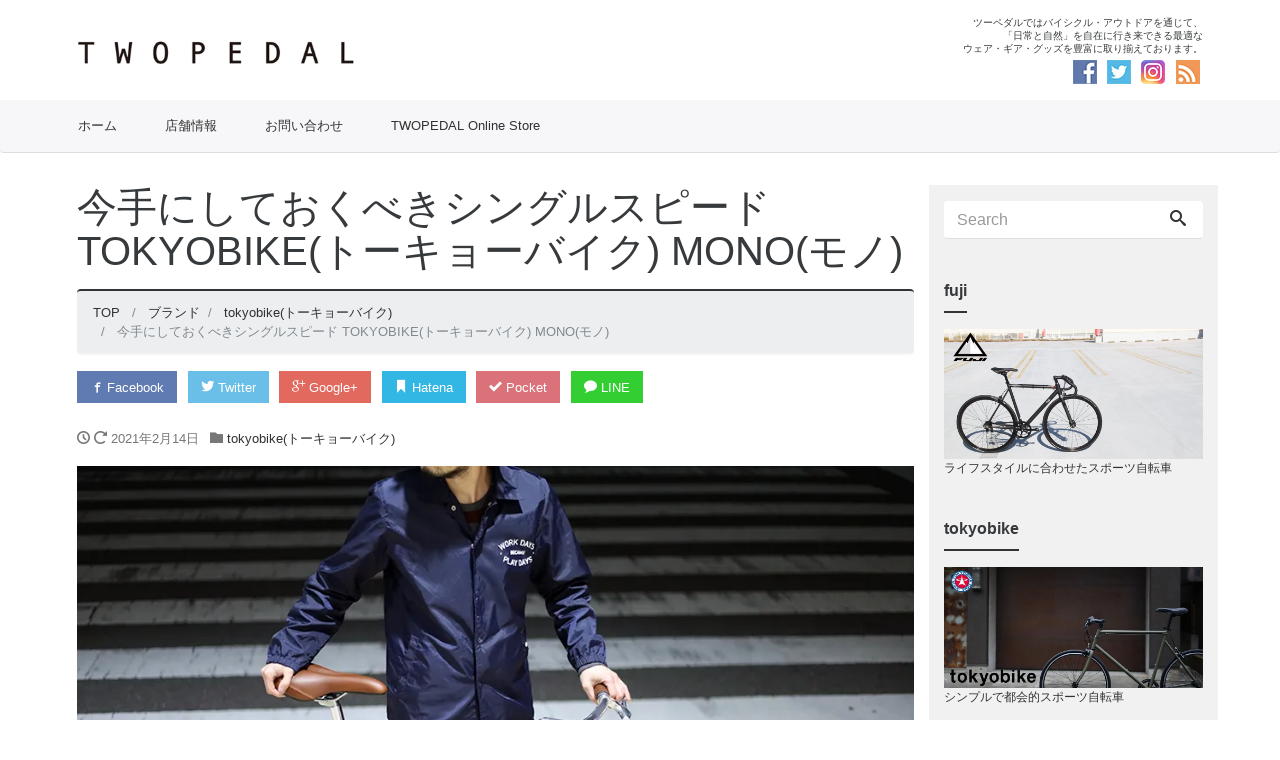

--- FILE ---
content_type: text/html; charset=UTF-8
request_url: https://www.twopedalcycles.com/2021/02/tokyobike-mono-4.html
body_size: 22026
content:
<!DOCTYPE html>
<html lang="ja">
<head prefix="og: http://ogp.me/ns# fb: http://ogp.me/ns/fb# blog: http://ogp.me/ns/blog#">
<meta charset="utf-8">
<meta name="viewport" content="width=device-width, initial-scale=1">
<meta name="description" content="日常に楽しみを与えてくれるシングルスピード &nbsp; ただいま非常に在庫が少なくなっているtokyobike(トーキョーバイク)。 その中で比較的在庫もあり、手に入れることが出来るのがTOKYOBIKE(トーキョーバ...">
<meta name="author" content="TWOPEDAL (ツーペダル)">
<title>今手にしておくべきシングルスピードTOKYOBIKE MONO | TWOPEDAL (ツーペダル)</title>
<link rel="start" href="https://www.twopedalcycles.com" title="TOP">
<link rel="alternate" type="application/rss+xml" title="TWOPEDAL (ツーペダル)" href="/feed">
<!-- OGP -->
<meta property="og:type" content="blog">
<meta property="og:site_name" content="TWOPEDAL (ツーペダル)">
<meta property="og:description" content="日常に楽しみを与えてくれるシングルスピード &nbsp; ただいま非常に在庫が少なくなっているtokyobike(トーキョーバイク)。 その中で比較的在庫もあり、手に入れることが出来るのがTOKYOBIKE(トーキョーバ...">
<meta property="og:title" content="今手にしておくべきシングルスピード TOKYOBIKE(トーキョーバイク) MONO(モノ) | TWOPEDAL (ツーペダル)">
<meta property="og:url" content="https://www.twopedalcycles.com/2021/02/tokyobike-mono-4.html">
<meta property="og:image" content="https://i2.wp.com/www.twopedalcycles.com/wp-content/uploads/2021/02/211-mono-ivory30.jpg?fit=980%2C653&ssl=1">
<link rel="prev bookmark" href="https://www.twopedalcycles.com/2021/02/patrick-vindeln-ii-gryii.html" title="PATRICK(パトリック) VINDELN II GRY(ヴィンデルンIIグレー)">
<link rel="next bookmark" href="https://www.twopedalcycles.com/2021/02/declaration-4.html" title="カスタム性の高いシングルスピード FUJI(フジ) DECLARATION(デクラレーション)">
<!-- twitter:card -->
<meta name="twitter:card" content="summary_large_image">
<meta name="twitter:site" content="@twopedal">

<!-- All in One SEO Pack 2.3.16 by Michael Torbert of Semper Fi Web Design[421,493] -->
<meta name="description"  content="日常に楽しみを与えてくれるシングルスピード ただいま非常に在庫が少なくなっているtokyobike(トーキョーバイク)。 その中で比較的在庫もあり手に入れることが出来るのがTOKYOBIKE(トーキョーバイク)" />

<link rel="canonical" href="https://www.twopedalcycles.com/2021/02/tokyobike-mono-4.html" />
<!-- /all in one seo pack -->
<link rel='dns-prefetch' href='//s0.wp.com' />
<link rel='dns-prefetch' href='//secure.gravatar.com' />
<link rel='dns-prefetch' href='//s.w.org' />
<link rel="alternate" type="application/rss+xml" title="TWOPEDAL (ツーペダル) &raquo; フィード" href="https://www.twopedalcycles.com/feed" />
<link rel="alternate" type="application/rss+xml" title="TWOPEDAL (ツーペダル) &raquo; コメントフィード" href="https://www.twopedalcycles.com/comments/feed" />
<link rel="alternate" type="application/rss+xml" title="TWOPEDAL (ツーペダル) &raquo; 今手にしておくべきシングルスピード TOKYOBIKE(トーキョーバイク) MONO(モノ) のコメントのフィード" href="https://www.twopedalcycles.com/2021/02/tokyobike-mono-4.html/feed" />
		<script type="text/javascript">
			window._wpemojiSettings = {"baseUrl":"https:\/\/s.w.org\/images\/core\/emoji\/2.3\/72x72\/","ext":".png","svgUrl":"https:\/\/s.w.org\/images\/core\/emoji\/2.3\/svg\/","svgExt":".svg","source":{"concatemoji":"https:\/\/www.twopedalcycles.com\/wp-includes\/js\/wp-emoji-release.min.js?ver=4.8.25"}};
			!function(t,a,e){var r,i,n,o=a.createElement("canvas"),l=o.getContext&&o.getContext("2d");function c(t){var e=a.createElement("script");e.src=t,e.defer=e.type="text/javascript",a.getElementsByTagName("head")[0].appendChild(e)}for(n=Array("flag","emoji4"),e.supports={everything:!0,everythingExceptFlag:!0},i=0;i<n.length;i++)e.supports[n[i]]=function(t){var e,a=String.fromCharCode;if(!l||!l.fillText)return!1;switch(l.clearRect(0,0,o.width,o.height),l.textBaseline="top",l.font="600 32px Arial",t){case"flag":return(l.fillText(a(55356,56826,55356,56819),0,0),e=o.toDataURL(),l.clearRect(0,0,o.width,o.height),l.fillText(a(55356,56826,8203,55356,56819),0,0),e===o.toDataURL())?!1:(l.clearRect(0,0,o.width,o.height),l.fillText(a(55356,57332,56128,56423,56128,56418,56128,56421,56128,56430,56128,56423,56128,56447),0,0),e=o.toDataURL(),l.clearRect(0,0,o.width,o.height),l.fillText(a(55356,57332,8203,56128,56423,8203,56128,56418,8203,56128,56421,8203,56128,56430,8203,56128,56423,8203,56128,56447),0,0),e!==o.toDataURL());case"emoji4":return l.fillText(a(55358,56794,8205,9794,65039),0,0),e=o.toDataURL(),l.clearRect(0,0,o.width,o.height),l.fillText(a(55358,56794,8203,9794,65039),0,0),e!==o.toDataURL()}return!1}(n[i]),e.supports.everything=e.supports.everything&&e.supports[n[i]],"flag"!==n[i]&&(e.supports.everythingExceptFlag=e.supports.everythingExceptFlag&&e.supports[n[i]]);e.supports.everythingExceptFlag=e.supports.everythingExceptFlag&&!e.supports.flag,e.DOMReady=!1,e.readyCallback=function(){e.DOMReady=!0},e.supports.everything||(r=function(){e.readyCallback()},a.addEventListener?(a.addEventListener("DOMContentLoaded",r,!1),t.addEventListener("load",r,!1)):(t.attachEvent("onload",r),a.attachEvent("onreadystatechange",function(){"complete"===a.readyState&&e.readyCallback()})),(r=e.source||{}).concatemoji?c(r.concatemoji):r.wpemoji&&r.twemoji&&(c(r.twemoji),c(r.wpemoji)))}(window,document,window._wpemojiSettings);
		</script>
		<style type="text/css">
img.wp-smiley,
img.emoji {
	display: inline !important;
	border: none !important;
	box-shadow: none !important;
	height: 1em !important;
	width: 1em !important;
	margin: 0 .07em !important;
	vertical-align: -0.1em !important;
	background: none !important;
	padding: 0 !important;
}
</style>
<link rel='stylesheet' id='simple-payments-css'  href='https://www.twopedalcycles.com/wp-content/plugins/jetpack/modules/simple-payments/simple-payments.css?ver=4.8.25' type='text/css' media='all' />
<!--[if lte IE 8]>
<link rel='stylesheet' id='jetpack-carousel-ie8fix-css'  href='https://www.twopedalcycles.com/wp-content/plugins/jetpack/modules/carousel/jetpack-carousel-ie8fix.css?ver=20121024' type='text/css' media='all' />
<![endif]-->
<link rel='stylesheet' id='sb_instagram_styles-css'  href='https://www.twopedalcycles.com/wp-content/plugins/instagram-feed/css/sbi-styles.min.css?ver=2.8.2' type='text/css' media='all' />
<link rel='stylesheet' id='biz-cal-style-css'  href='https://www.twopedalcycles.com/wp-content/plugins/biz-calendar/biz-cal.css?ver=2.2.0' type='text/css' media='all' />
<link rel='stylesheet' id='parent-style-css'  href='https://www.twopedalcycles.com/wp-content/themes/liquid-magazine/style.css?ver=4.8.25' type='text/css' media='all' />
<link rel='stylesheet' id='bootstrap-css'  href='https://www.twopedalcycles.com/wp-content/themes/liquid-magazine/css/bootstrap.min.css?ver=4.8.25' type='text/css' media='all' />
<link rel='stylesheet' id='icomoon-css'  href='https://www.twopedalcycles.com/wp-content/themes/liquid-magazine/css/icomoon.css?ver=4.8.25' type='text/css' media='all' />
<link rel='stylesheet' id='liquid-style-css'  href='https://www.twopedalcycles.com/wp-content/themes/liquid-magazine_child-theme/style.css?ver=0.9.5.9.1' type='text/css' media='all' />
<link rel='stylesheet' id='social-logos-css'  href='https://www.twopedalcycles.com/wp-content/plugins/jetpack/_inc/social-logos/social-logos.min.css?ver=1' type='text/css' media='all' />
<link rel='stylesheet' id='open-sans-css'  href='https://fonts.googleapis.com/css?family=Open+Sans%3A300italic%2C400italic%2C600italic%2C300%2C400%2C600&#038;subset=latin%2Clatin-ext&#038;ver=4.8.25' type='text/css' media='all' />
<link rel='stylesheet' id='jetpack_css-css'  href='https://www.twopedalcycles.com/wp-content/plugins/jetpack/css/jetpack.css?ver=5.2.5' type='text/css' media='all' />
<script type='text/javascript' src='https://www.twopedalcycles.com/wp-includes/js/jquery/jquery.js?ver=1.12.4'></script>
<script type='text/javascript' src='https://www.twopedalcycles.com/wp-includes/js/jquery/jquery-migrate.min.js?ver=1.4.1'></script>
<script type='text/javascript' src='https://www.twopedalcycles.com/wp-content/plugins/jetpack/_inc/spin.js?ver=1.3'></script>
<script type='text/javascript' src='https://www.twopedalcycles.com/wp-content/plugins/jetpack/_inc/jquery.spin.js?ver=1.3'></script>
<script type='text/javascript'>
/* <![CDATA[ */
var bizcalOptions = {"holiday_title":"\u5b9a\u4f11\u65e5","temp_holidays":"2026-01-01\r\n2026-01-02\r\n2026-01-03\r\n2026-01-05\r\n2026-01-06\r\n2026-01-10\r\n2026-01-12\r\n2026-01-15\r\n2026-01-17\r\n2026-01-19\r\n2026-01-24\r\n2026-01-26\r\n2026-01-31\r\n\r\n\r\n2025-12-01\r\n2025-12-05\r\n2025-12-07\r\n2025-12-12\r\n2025-12-14\r\n2025-12-15\r\n2025-12-19\r\n2025-12-21\r\n2025-12-26\r\n2025-12-28\r\n2025-12-29\r\n2025-12-30\r\n2025-12-31\r\n\r\n\r\n2025-11-02\r\n2025-11-03\r\n2025-11-05\r\n2025-11-09\r\n2025-11-12\r\n2025-11-16\r\n2025-11-19\r\n2025-11-23\r\n2025-11-24\r\n2025-11-26\r\n2025-11-30\r\n\r\n2025-10-01\r\n2025-10-05\r\n2025-10-08\r\n2025-10-12\r\n2025-10-13\r\n2025-10-15\r\n2025-10-19\r\n2025-10-22\r\n2025-10-26\r\n2025-10-29\r\n2025-10-17\r\n\r\n2025-09-02\r\n2025-09-05\r\n2025-09-07\r\n2025-09-12\r\n2025-09-14\r\n2025-09-15\r\n2025-09-19\r\n2025-09-21\r\n2025-09-23\r\n2025-09-26\r\n2025-09-28\r\n2025-09-17\r\n\r\n\r\n2025-08-02\r\n2025-08-05\r\n2025-08-09\r\n2025-08-10\r\n2025-08-11\r\n2025-08-12\r\n2025-08-13\r\n2025-08-14\r\n2025-08-15\r\n2025-08-16\r\n2025-08-19\r\n2025-08-23\r\n2025-08-26\r\n2025-08-30\r\n\r\n\r\n\r\n\r\n2025-07-01\r\n2025-07-05\r\n2025-07-08\r\n2025-07-12\r\n2025-07-13\r\n2025-07-15\r\n2025-07-19\r\n2025-07-20\r\n2025-07-22\r\n2025-07-26\r\n2025-07-29\r\n\r\n2025-06-02\r\n2025-06-05\r\n2025-06-07\r\n2025-06-12\r\n2025-06-14\r\n2025-06-19\r\n2025-06-21\r\n2025-06-26\r\n2025-06-28\r\n\r\n2025-05-03\r\n2025-05-05\r\n2025-05-06\r\n2025-05-10\r\n2025-05-12\r\n2025-05-15\r\n2025-05-17\r\n2025-05-19\r\n2025-05-24\r\n2025-05-26\r\n2025-05-31\r\n\r\n\r\n\r\n2025-04-01\r\n2025-04-05\r\n2025-04-08\r\n2025-04-12\r\n2025-04-15\r\n2025-04-19\r\n2025-04-22\r\n2025-04-26\r\n2025-04-28\r\n2025-04-29\r\n\r\n\r\n2025-03-01\r\n2025-03-05\r\n2025-03-08\r\n2025-03-12\r\n2025-03-15\r\n2025-03-19\r\n2025-03-20\r\n2025-03-22\r\n2025-03-26\r\n2025-03-29\r\n\r\n\r\n2025-02-01\r\n2025-02-05\r\n2025-02-08\r\n2025-02-11\r\n2025-02-12\r\n2025-02-15\r\n2025-02-19\r\n2025-02-22\r\n2025-02-24\r\n2025-02-26\r\n\r\n\r\n2025-01-01\r\n2025-01-02\r\n2025-01-03\r\n2025-01-04\r\n2025-01-05\r\n2025-01-08\r\n2025-01-11\r\n2025-01-15\r\n2025-01-18\r\n2025-01-22\r\n2025-01-25\r\n2025-01-26\r\n\r\n\r\n2024-12-05\r\n2024-12-07\r\n2024-12-12\r\n2024-12-14\r\n2024-12-15\r\n2024-12-21\r\n2024-12-26\r\n2024-12-28\r\n2024-12-30\r\n2024-12-31\r\n\r\n2024-11-02\r\n2024-11-03\r\n2024-11-05\r\n2024-11-09\r\n2024-11-12\r\n2024-11-16\r\n2024-11-20\r\n2024-11-23\r\n2024-11-26\r\n2024-11-30\r\n\r\n2024-10-01\r\n2024-10-05\r\n2024-10-08\r\n2024-10-12\r\n2024-10-13\r\n2024-10-15\r\n2024-10-19\r\n2024-10-22\r\n2024-10-26\r\n2024-10-29\r\n\r\n2024-09-05\r\n2024-09-07\r\n2024-09-12\r\n2024-09-14\r\n2024-09-15\r\n2024-09-19\r\n2024-09-21\r\n2024-09-26\r\n2024-09-28\r\n\r\n2024-08-03\r\n2024-08-05\r\n2024-08-10\r\n2024-08-12\r\n2024-08-13\r\n2024-08-14\r\n2024-08-15\r\n2024-08-17\r\n2024-08-19\r\n2024-08-24\r\n2024-08-26\r\n2024-08-31\r\n\r\n2024-07-05\r\n2024-07-06\r\n2024-07-12\r\n2024-07-13\r\n2024-07-15\r\n2024-07-20\r\n2024-07-26\r\n2024-07-27\r\n2024-07-29\r\n\r\n\r\n2024-06-01\r\n2024-06-05\r\n2024-06-08\r\n2024-06-12\r\n2024-06-15\r\n2024-06-19\r\n2024-06-22\r\n2024-06-26\r\n2024-06-29\r\n\r\n2024-05-02\r\n2024-05-03\r\n2024-05-05\r\n2024-05-06\r\n2024-05-10\r\n2024-05-12\r\n2024-05-15\r\n2024-05-18\r\n2024-05-22\r\n2024-05-25\r\n2024-05-29\r\n\r\n\r\n2024-04-05\r\n2024-04-07\r\n2024-04-12\r\n2024-04-15\r\n2024-04-20\r\n2024-04-21\r\n2024-04-26\r\n2024-04-27\r\n2024-04-28\r\n\r\n\r\n2024-03-02\r\n2024-03-05\r\n2024-03-09\r\n2024-03-12\r\n2024-03-15\r\n2024-03-16\r\n2024-03-20\r\n2024-03-23\r\n2024-03-26\r\n2024-03-29\r\n2024-03-31\r\n\r\n\r\n2024-02-02\r\n2024-02-03\r\n2024-02-05\r\n2024-02-10\r\n2024-02-12\r\n2024-02-15\r\n2024-02-18\r\n2024-02-23\r\n2024-02-24\r\n2024-02-26\r\n\r\n2024-01-01\r\n2024-01-02\r\n2024-01-03\r\n2024-01-05\r\n2024-01-08\r\n2024-01-12\r\n2024-01-15\r\n2024-01-19\r\n2024-01-21\r\n2024-01-26\r\n2024-01-28\r\n\r\n2023-12-03\r\n2023-12-05\r\n2023-12-09\r\n2023-12-12\r\n2023-12-15\r\n2023-12-19\r\n2023-12-23\r\n2023-12-26\r\n2023-12-29\r\n2023-12-30\r\n2023-12-31\r\n\r\n\r\n2023-11-01\r\n2023-11-05\r\n2023-11-08\r\n2023-11-12\r\n2023-11-15\r\n2023-11-18\r\n2023-11-23\r\n2023-11-26\r\n2023-11-29\r\n\r\n\r\n2023-10-05\r\n2023-10-07\r\n2023-10-09\r\n2023-10-12\r\n2023-10-15\r\n2023-10-19\r\n2023-10-22\r\n2023-10-25\r\n2023-10-26\r\n2023-10-30\r\n\r\n2023-09-02\r\n2023-09-05\r\n2023-09-09\r\n2023-09-12\r\n2023-09-15\r\n2023-09-16\r\n2023-09-18\r\n2023-09-23\r\n2023-09-26\r\n2023-09-30\r\n\r\n2023-08-01\r\n2023-08-05\r\n2023-08-08\r\n2023-08-11\r\n2023-08-12\r\n2023-08-13\r\n2023-08-15\r\n2023-08-16\r\n2023-08-26\r\n2023-08-19\r\n2023-08-22\r\n2023-08-26\r\n2023-08-29\r\n\r\n2023-07-01\r\n2023-07-05\r\n2023-07-08\r\n2023-07-12\r\n2023-07-15\r\n2023-07-16\r\n2023-07-19\r\n2023-07-22\r\n2023-07-26\r\n2023-07-29\r\n\r\n2023-06-01\r\n2023-06-05\r\n2023-06-09\r\n2023-06-10\r\n2023-06-12\r\n2023-06-15\r\n2023-06-18\r\n2023-06-22\r\n2023-06-27\r\n\r\n\r\n2023-05-01\r\n2023-05-02\r\n2023-05-04\r\n2023-05-05\r\n2023-05-06\r\n2023-05-07\r\n2023-05-12\r\n2023-05-15\r\n2023-05-19\r\n2023-05-21\r\n2023-05-26\r\n2023-05-29\r\n\r\n2023-04-01\r\n2023-04-05\r\n2023-04-08\r\n2023-04-12\r\n2023-04-15\r\n2023-04-19\r\n2023-04-22\r\n2023-04-26\r\n2023-04-29\r\n\r\n2023-03-02\r\n2023-03-05\r\n2023-03-09\r\n2023-03-12\r\n2023-03-15\r\n2023-03-20\r\n2023-03-21\r\n2023-03-25\r\n2023-03-28\r\n\r\n\r\n2023-02-01\r\n2023-02-05\r\n2023-02-09\r\n2023-02-12\r\n2023-02-15\r\n2023-02-20\r\n2023-02-23\r\n2023-02-27\r\n\r\n2023-01-01\r\n2023-01-02\r\n2023-01-03\r\n2023-01-05\r\n2023-01-09\r\n2023-01-12\r\n2023-01-15\r\n2023-01-18\r\n2023-01-24\r\n2023-01-25\r\n2023-01-26\r\n2023-01-29\r\n\r\n\r\n2022-12-03\r\n2022-12-05\r\n2022-12-08\r\n2022-12-12\r\n2022-12-15\r\n2022-12-18\r\n2022-12-22\r\n2022-12-26\r\n2022-12-30\r\n2022-12-31\r\n\r\n\r\n2022-11-01\r\n2022-11-03\r\n2022-11-05\r\n2022-11-08\r\n2022-11-12\r\n2022-11-15\r\n2022-11-20\r\n2022-11-23\r\n2022-11-26\r\n2022-11-30\r\n\r\n2022-10-02\r\n2022-10-05\r\n2022-10-10\r\n2022-10-12\r\n2022-10-15\r\n2022-10-19\r\n2022-10-22\r\n2022-10-26\r\n2022-10-29\r\n\r\n2022-09-01\r\n2022-09-05\r\n2022-09-07\r\n2022-09-10\r\n2022-09-12\r\n2022-09-15\r\n2022-09-19\r\n2022-09-23\r\n2022-09-26\r\n2022-09-30\r\n\r\n2022-08-03\r\n2022-08-05\r\n2022-08-08\r\n2022-08-11\r\n2022-08-12\r\n2022-08-13\r\n2022-08-14\r\n2022-08-15\r\n2022-08-20\r\n2022-08-22\r\n2022-08-26\r\n2022-08-28\r\n\r\n\r\n\r\n2022-07-01\r\n2022-07-03\r\n2022-07-05\r\n2022-07-09\r\n2022-07-12\r\n2022-07-15\r\n2022-07-18\r\n2022-07-23\r\n2022-07-26\r\n2022-07-31\r\n\r\n\r\n\r\n2022-06-04\r\n2022-06-06\r\n2022-06-09\r\n2022-06-12\r\n2022-06-15\r\n2022-06-19\r\n2022-06-23\r\n2022-06-27\r\n\r\n\r\n2022-05-01\r\n2022-05-03\r\n2022-05-04\r\n2022-05-05\r\n2022-05-09\r\n2022-05-12\r\n2022-05-15\r\n2022-05-19\r\n2022-05-22\r\n2022-05-26\r\n2022-05-31\r\n\r\n\r\n2022-04-02\r\n2022-04-05\r\n2022-04-09\r\n2022-04-12\r\n2022-04-15\r\n2022-04-20\r\n2022-04-23\r\n2022-04-26\r\n2022-04-29\r\n\r\n\r\n2022-03-01\r\n2022-03-05\r\n2022-03-08\r\n2022-03-12\r\n2022-03-15\r\n2022-03-21\r\n2022-03-24\r\n2022-03-26\r\n2022-03-29\r\n\r\n2022-02-02\r\n2022-02-05\r\n2022-02-09\r\n2022-02-12\r\n2022-02-15\r\n2022-02-20\r\n2022-02-24\r\n2022-02-26\r\n\r\n2022-01-01\r\n2022-01-02\r\n2022-01-03\r\n2022-01-04\r\n2022-01-08\r\n2022-01-12\r\n2022-01-15\r\n2022-01-19\r\n2022-01-22\r\n2022-01-27\r\n2022-01-30\r\n\r\n2021-12-02\r\n2021-12-04\r\n2021-12-08\r\n2021-12-12\r\n2021-12-15\r\n2021-12-18\r\n2021-12-22\r\n2021-12-25\r\n2021-12-30\r\n2021-12-31\r\n\r\n\r\n2021-11-03\r\n2021-11-06\r\n2021-11-09\r\n2021-11-12\r\n2021-11-15\r\n2021-11-21\r\n2021-11-23\r\n2021-11-25\r\n2021-11-29\r\n\r\n2021-10-02\r\n2021-10-05\r\n2021-10-07\r\n2021-10-12\r\n2021-10-16\r\n2021-10-19\r\n2021-10-23\r\n2021-10-26\r\n2021-10-30\r\n2021-10-22\r\n\r\n\r\n2021-09-01\r\n2021-09-04\r\n2021-09-07\r\n2021-09-10\r\n2021-09-12\r\n2021-09-15\r\n2021-09-18\r\n2021-09-22\r\n2021-09-25\r\n2021-09-29\r\n\r\n2021-08-05\r\n2021-08-07\r\n2021-08-11\r\n2021-08-12\r\n2021-08-13\r\n2021-08-14\r\n2021-08-15\r\n2021-08-19\r\n2021-08-22\r\n2021-08-26\r\n2021-08-28\r\n\r\n\r\n2021-07-01\r\n2021-07-05\r\n2021-07-08\r\n2021-07-12\r\n2021-07-16\r\n2021-07-19\r\n2021-07-24\r\n2021-07-26\r\n2021-07-31\r\n\r\n2021-06-02\r\n2021-06-07\r\n2021-06-12\r\n2021-06-15\r\n2021-06-18\r\n2021-06-21\r\n2021-06-25\r\n2021-06-29\r\n\r\n\r\n2021-05-04\r\n2021-05-05\r\n2021-05-07\r\n2021-05-12\r\n2021-05-15\r\n2021-05-18\r\n2021-05-21\r\n2021-05-26\r\n2021-05-29\r\n\r\n\r\n2021-04-02\r\n2021-04-06\r\n2021-04-10\r\n2021-04-12\r\n2021-04-15\r\n2021-04-20\r\n2021-04-21\r\n2021-04-26\r\n2021-04-29\r\n\r\n\r\n2021-03-03\r\n2021-03-06\r\n2021-03-10\r\n2021-03-12\r\n2021-03-17\r\n2021-03-18\r\n2021-03-22\r\n2021-03-26\r\n2021-03-31\r\n\r\n2021-02-01\r\n2021-02-05\r\n2021-02-10\r\n2021-02-11\r\n2021-02-12\r\n2021-02-15\r\n2021-02-18\r\n2021-02-22\r\n2021-02-23\r\n2021-02-26\r\n\r\n\r\n2021-01-01\r\n2021-01-02\r\n2021-01-03\r\n2021-01-04\r\n2021-01-05\r\n2021-01-12\r\n2021-01-15\r\n2021-01-16\r\n2021-01-21\r\n2021-01-26\r\n2021-01-27\r\n\r\n\r\n\r\n2020-12-01\r\n2020-12-03\r\n2020-12-10\r\n2020-12-12\r\n2020-12-15\r\n2020-12-17\r\n2020-12-24\r\n2020-12-29\r\n2020-12-30\r\n2020-12-31\r\n\r\n2020-11-02\r\n2020-11-05\r\n2020-11-10\r\n2020-11-12\r\n2020-11-16\r\n2020-11-19\r\n2020-11-24\r\n2020-11-26\r\n\r\n2020-10-01\r\n2020-10-06\r\n2020-10-10\r\n2020-10-12\r\n2020-10-16\r\n2020-10-21\r\n2020-10-26\r\n2020-10-29\r\n\r\n2020-09-01\r\n2020-09-04\r\n2020-09-07\r\n2020-09-09\r\n2020-09-12\r\n2020-09-15\r\n2020-09-18\r\n2020-09-21\r\n2020-09-24\r\n2020-09-28\r\n\r\n\r\n2020-08-05\r\n2020-08-08\r\n2020-08-12\r\n2020-08-13\r\n2020-08-16\r\n2020-08-17\r\n2020-08-21\r\n2020-08-26\r\n\r\n\r\n2020-07-03\r\n2020-07-08\r\n2020-07-10\r\n2020-07-12\r\n2020-07-16\r\n2020-07-20\r\n2020-07-26\r\n2020-07-30\r\n\r\n2020-06-01\r\n2020-06-05\r\n2020-06-08\r\n2020-06-12\r\n2020-06-15\r\n2020-06-19\r\n2020-06-22\r\n2020-06-25\r\n2020-06-29\r\n\r\n\r\n2020-05-05\r\n2020-05-06\r\n2020-05-08\r\n2020-05-12\r\n2020-05-15\r\n2020-05-18\r\n2020-05-21\r\n2020-05-25\r\n2020-05-28\r\n\r\n\r\n\r\n2020-04-02\r\n2020-04-07\r\n2020-04-10\r\n2020-04-13\r\n2020-04-16\r\n2020-04-20\r\n2020-04-23\r\n2020-04-27\r\n2020-04-30\r\n\r\n2020-03-02\r\n2020-03-05\r\n2020-03-09\r\n2020-03-12\r\n2020-03-19\r\n2020-03-21\r\n2020-03-24\r\n2020-03-27\r\n2020-03-31\r\n\r\n2020-02-03\r\n2020-02-06\r\n2020-02-12\r\n2020-02-15\r\n2020-02-17\r\n2020-02-20\r\n2020-02-25\r\n2020-02-28\r\n\r\n2020-01-01\r\n2020-01-02\r\n2020-01-03\r\n2020-01-05\r\n2020-01-09\r\n2020-01-12\r\n2020-01-16\r\n2020-01-21\r\n2020-01-24\r\n2020-01-27\r\n2020-01-30\r\n\r\n\r\n\r\n2019-12-02\r\n2019-12-05\r\n2019-12-12\r\n2019-12-13\r\n2019-12-16\r\n2019-12-19\r\n2019-12-25\r\n2019-12-28\r\n2019-12-29\r\n2019-12-30\r\n2019-12-31\r\n\r\n\r\n\r\n2019-11-01\r\n2019-11-05\r\n2019-11-08\r\n2019-11-12\r\n2019-11-15\r\n2019-11-19\r\n2019-11-23\r\n2019-11-26\r\n2019-11-28\r\n\r\n\r\n\r\n2019-10-02\r\n2019-10-04\r\n2019-10-08\r\n2019-10-12\r\n2019-10-15\r\n2019-10-18\r\n2019-10-22\r\n2019-10-26\r\n2019-10-29\r\n\r\n\r\n\r\n2019-09-02\r\n2019-09-06\r\n2019-09-11\r\n2019-09-12\r\n2019-09-16\r\n2019-09-18\r\n2019-09-24\r\n2019-09-27\r\n2019-09-20\r\n\r\n2019-08-01\r\n2019-08-05\r\n2019-08-08\r\n2019-08-12\r\n2019-08-15\r\n2019-08-16\r\n2019-08-19\r\n2019-08-22\r\n2019-08-27\r\n2019-08-29\r\n\r\n\r\n\r\n\r\n2019-07-01\r\n2019-07-04\r\n2019-07-08\r\n2019-07-12\r\n2019-07-17\r\n2019-07-19\r\n2019-07-23\r\n2019-07-26\r\n2019-07-29\r\n\r\n\r\n2019-06-03\r\n2019-06-07\r\n2019-06-12\r\n2019-06-15\r\n2019-06-17\r\n2019-06-20\r\n2019-06-25\r\n2019-06-27\r\n\r\n\r\n\r\n2019-05-01\r\n2019-05-02\r\n2019-05-05\r\n2019-05-09\r\n2019-05-12\r\n2019-05-16\r\n2019-05-20\r\n2019-05-23\r\n2019-05-27\r\n2019-05-30\r\n\r\n\r\n2019-04-02\r\n2019-04-04\r\n2019-04-12\r\n2019-04-15\r\n2019-04-18\r\n2019-04-24\r\n2019-04-29\r\n\r\n\r\n2019-03-04\r\n2019-03-07\r\n2019-03-12\r\n2019-03-19\r\n2019-03-26\r\n2019-03-27\r\n2019-03-30\r\n\r\n\r\n2019-02-02\r\n2019-02-04\r\n2019-02-07\r\n2019-02-11\r\n2019-02-14\r\n2019-02-18\r\n2019-02-21\r\n2019-02-25\r\n2019-02-27\r\n\r\n\r\n\r\n\r\n2019-01-01\r\n2019-01-02\r\n2019-01-03\r\n2019-01-06\r\n2019-01-10\r\n2019-01-14\r\n2019-01-17\r\n2019-01-22\r\n2019-01-25\r\n2019-01-29\r\n\r\n\r\n2018-12-04\r\n2018-12-07\r\n2018-12-12\r\n2018-12-17\r\n2018-12-21\r\n2018-12-25\r\n2018-12-29\r\n2018-12-30\r\n2018-12-31\r\n\r\n2018-11-01\r\n2018-11-02\r\n2018-11-03\r\n2018-11-10\r\n2018-11-11\r\n2018-11-15\r\n2018-11-19\r\n2018-11-28\r\n\r\n2018-10-01\r\n2018-10-04\r\n2018-10-06\r\n2018-10-09\r\n2018-10-12\r\n2018-10-17\r\n2018-10-22\r\n2018-10-25\r\n2018-10-29\r\n\r\n\r\n\r\n\r\n\r\n2018-09-02\r\n2018-09-04\r\n2018-09-06\r\n2018-09-10\r\n2018-09-13\r\n2018-09-17\r\n2018-09-20\r\n2018-09-24\r\n2018-09-26\r\n\r\n\r\n\r\n\r\n2018-08-02\r\n2018-08-04\r\n2018-08-07\r\n2018-08-11\r\n2018-08-13\r\n2018-08-15\r\n2018-08-17\r\n2018-08-20\r\n2018-08-23\r\n2018-08-27\r\n2018-08-30\r\n\r\n\r\n\r\n2018-07-02\r\n2018-07-05\r\n2018-07-07\r\n2018-07-10\r\n2018-07-12\r\n2018-07-16\r\n2018-07-19\r\n2018-07-23\r\n2018-07-26\r\n2018-07-30\r\n2018-07-08\r\n\r\n2018-05-29\r\n2018-06-02\r\n2018-06-04\r\n2018-06-07\r\n2018-06-11\r\n2018-06-14\r\n2018-06-19\r\n2018-06-22\r\n2018-06-25\r\n2018-06-28","temp_weekdays":"","eventday_title":"","eventday_url":"","eventdays":"","month_limit":"\u6307\u5b9a","nextmonthlimit":"1","prevmonthlimit":"0","plugindir":"https:\/\/www.twopedalcycles.com\/wp-content\/plugins\/biz-calendar\/","national_holiday":""};
/* ]]> */
</script>
<script type='text/javascript' src='https://www.twopedalcycles.com/wp-content/plugins/biz-calendar/calendar.js?ver=2.2.0'></script>
<script type='text/javascript' src='https://www.twopedalcycles.com/wp-content/themes/liquid-magazine/js/bootstrap.min.js?ver=4.8.25'></script>
<script type='text/javascript' src='https://www.twopedalcycles.com/wp-content/themes/liquid-magazine/js/jquery.adaptive-backgrounds.js?ver=4.8.25'></script>
<script type='text/javascript' src='https://www.twopedalcycles.com/wp-content/themes/liquid-magazine/js/common.min.js?ver=4.8.25'></script>
<link rel='https://api.w.org/' href='https://www.twopedalcycles.com/wp-json/' />
<link rel="EditURI" type="application/rsd+xml" title="RSD" href="https://www.twopedalcycles.com/xmlrpc.php?rsd" />
<link rel="wlwmanifest" type="application/wlwmanifest+xml" href="https://www.twopedalcycles.com/wp-includes/wlwmanifest.xml" /> 
<link rel='prev' title='PATRICK(パトリック) VINDELN II GRY(ヴィンデルンIIグレー)' href='https://www.twopedalcycles.com/2021/02/patrick-vindeln-ii-gryii.html' />
<link rel='next' title='カスタム性の高いシングルスピード FUJI(フジ) DECLARATION(デクラレーション)' href='https://www.twopedalcycles.com/2021/02/declaration-4.html' />
<link rel='shortlink' href='https://wp.me/p8YhEz-4YF' />
<link rel="alternate" type="application/json+oembed" href="https://www.twopedalcycles.com/wp-json/oembed/1.0/embed?url=https%3A%2F%2Fwww.twopedalcycles.com%2F2021%2F02%2Ftokyobike-mono-4.html" />
<link rel="alternate" type="text/xml+oembed" href="https://www.twopedalcycles.com/wp-json/oembed/1.0/embed?url=https%3A%2F%2Fwww.twopedalcycles.com%2F2021%2F02%2Ftokyobike-mono-4.html&#038;format=xml" />

<link rel='dns-prefetch' href='//v0.wordpress.com'>
<link rel='dns-prefetch' href='//i0.wp.com'>
<link rel='dns-prefetch' href='//i1.wp.com'>
<link rel='dns-prefetch' href='//i2.wp.com'>
<style type='text/css'>img#wpstats{display:none}</style><meta name="description" content="日常に楽しみを与えてくれるシングルスピード &nbsp; ただいま非常に在庫が少なくなっているtokyobik&hellip;" />

<!-- Jetpack Open Graph Tags -->
<meta property="og:type" content="article" />
<meta property="og:title" content="今手にしておくべきシングルスピード TOKYOBIKE(トーキョーバイク) MONO(モノ)" />
<meta property="og:url" content="https://www.twopedalcycles.com/2021/02/tokyobike-mono-4.html" />
<meta property="og:description" content="日常に楽しみを与えてくれるシングルスピード &nbsp; ただいま非常に在庫が少なくなっているtokyobik&hellip;" />
<meta property="article:published_time" content="2021-02-14T12:25:49+00:00" />
<meta property="article:modified_time" content="2021-03-06T23:15:43+00:00" />
<meta property="og:site_name" content="TWOPEDAL (ツーペダル)" />
<meta property="og:image" content="https://i2.wp.com/www.twopedalcycles.com/wp-content/uploads/2021/02/211-mono-ivory30.jpg?fit=980%2C653&amp;ssl=1" />
<meta property="og:image:width" content="980" />
<meta property="og:image:height" content="653" />
<meta property="og:locale" content="ja_JP" />
<meta name="twitter:image" content="https://i2.wp.com/www.twopedalcycles.com/wp-content/uploads/2021/02/211-mono-ivory30.jpg?fit=980%2C653&#038;ssl=1&#038;w=640" />
<meta name="twitter:card" content="summary_large_image" />
			<style type="text/css" id="wp-custom-css">
				/*
ここに独自の CSS を追加することができます。

詳しくは上のヘルプアイコンをクリックしてください。
*/

.post_body a {
	color: #00AEEF !important;
}

.logo img {
  height: 50px !important;
}

.headline .sns a {
    width: auto;
    height: auto;
}

.headline .subttl {
    line-height: 1.3;
    margin-bottom: 0.5em;
}

.headline .logo {
    margin-top: 12px;
    display: block;
}

.foot .sns a, .widget .sns a {
    width: 40px;
    height: 40px;
    line-height: 1;
}

@media (max-width: 61.9em) {
.logo {
    margin: 0 auto;
}

.list_big .post_links .post_thumb span {
    padding-top: 69%;
}
}

@media (max-width: 33.9em) {
.headline .logo {
	text-align: center;
}
.headline .logo_text {
	text-align: center;
	width: 100%;
}
.headline .sns {
	text-align: center;
}
.list_big .post_links .post_thumb {
	background-size: 100%;
}
.list_big .post_links .post_thumb span {
    width: 100%;
    height: 320px;
}
}
			</style>
		
<!-- JS -->
<!--[if lt IE 9]>
<meta http-equiv="X-UA-Compatible" content="IE=edge">
<script type="text/javascript" src="http://html5shiv.googlecode.com/svn/trunk/html5.js"></script>
<script src="https://www.twopedalcycles.com/wp-content/themes/liquid-magazine/js/respond.js"></script>
<![endif]-->

<!-- GA -->
<script>
  (function(i,s,o,g,r,a,m){i['GoogleAnalyticsObject']=r;i[r]=i[r]||function(){
  (i[r].q=i[r].q||[]).push(arguments)},i[r].l=1*new Date();a=s.createElement(o),
  m=s.getElementsByTagName(o)[0];a.async=1;a.src=g;m.parentNode.insertBefore(a,m)
  })(window,document,'script','//www.google-analytics.com/analytics.js','ga');

  ga('create', 'UA-84383519-1', 'auto');
  ga('send', 'pageview');

</script>

<style type="text/css">
    /*  customize  */
                a, a:hover, a:active, a:visited {
        color: #333333;
    }
    .carousel-indicators .active, .main, .sns a, .post_views, .post-stats {
        background-color: #333333 !important;
    }
    .post_body h1 span, .post_body h2 span, .ttl span,
    .archive .ttl_h1, .search .ttl_h1, .breadcrumb, .formbox a, .post_views {
        border-color: #333333;
    }
    .navbar .current-menu-item, .navbar .current-menu-parent, .navbar .current_page_item {
        color: #333333 !important;
    }
                /*  custom head  */
        </style>
</head>


<body class="post-template-default single single-post postid-19137 single-format-standard category_79">

<!-- FB -->
<div id="fb-root"></div>
<script>(function(d, s, id) {
  var js, fjs = d.getElementsByTagName(s)[0];
  if (d.getElementById(id)) return;
  js = d.createElement(s); js.id = id;
  js.src = "//connect.facebook.net/ja_JP/sdk.js#xfbml=1&version=v2.4";
  fjs.parentNode.insertBefore(js, fjs);
}(document, 'script', 'facebook-jssdk'));</script>

<a id="top"></a>
 <div class="wrapper">
   
    <div class="headline">
     <div class="container">
      <div class="row">
       <div class="col-sm-6">
        <a href="https://www.twopedalcycles.com" title="TWOPEDAL (ツーペダル)" class="logo">
                       <img src="https://www.twopedalcycles.com/wp-content/uploads/2017/08/cropped-logo-400x72.png" alt="TWOPEDAL (ツーペダル)">
                   </a>
       </div>
       <div class="col-sm-6">
        <div class="logo_text">
                    <div class="subttl">ツーペダルではバイシクル・アウトドアを通じて、<br>「日常と自然」を自在に行き来できる最適な<br>ウェア・ギア・グッズを豊富に取り揃えております。<!--ツーペダルではバイシクル・アウトドアを通じて、「日常と自然」を自在に行き来できる最適なウェア・ギア・グッズを豊富に取り揃えております。--></div>
                </div>
        <!--div class="sns hidden-sm-down"-->
        <div class="sns">
            <a href="https://ja-jp.facebook.com/twopedal/" target="_blank"><img src="https://www.twopedalcycles.com/wp-content/uploads/2017/08/ico-facebook-24x24.png" width="24"
 height="24" alt="facebook"><!--i class="icon icon-facebook"></i--></a>
            <a href="https://twitter.com/twopedal" target="_blank"><img src="https://www.twopedalcycles.com/wp-content/uploads/2017/08/ico-twitter-24x24.png" width="24"
 height="24" alt="twitter"><!--i class="icon icon-twitter"></i--></a>
                    <a href="https://www.instagram.com/twopedal/" target="_blank"><img src="https://www.twopedalcycles.com/wp-content/uploads/2017/08/ico-instagram-24x24.png" width="24"
 height="24" alt="instagram"><!--i class="icon icon-instagram"></i--></a>
                        <a href="https://www.twopedalcycles.com/feed/"><img src="https://www.twopedalcycles.com/wp-content/uploads/2017/08/ico-rss-24x24.png" width="24"
 height="24" alt="rss"><!--i class="icon icon-feed2"></i--></a>
            </div>
       </div>
      </div>
     </div>
    </div>
   
    <nav class="navbar navbar-light bg-faded">
     <div class="container">
        <!-- Global Menu -->
                <ul id="menu-%e3%82%b0%e3%83%ad%e3%83%bc%e3%83%90%e3%83%ab%e3%83%8a%e3%83%93" class="nav navbar-nav nav navbar-nav"><li id="menu-item-2752" class="menu-item menu-item-type-custom menu-item-object-custom menu-item-home menu-item-2752 nav-item hidden-sm-down"><a href="http://www.twopedalcycles.com">ホーム</a></li>
<li id="menu-item-7863" class="menu-item menu-item-type-post_type menu-item-object-page menu-item-7863 nav-item hidden-sm-down"><a href="https://www.twopedalcycles.com/shop-information">店舗情報</a></li>
<li id="menu-item-2758" class="menu-item menu-item-type-custom menu-item-object-custom menu-item-2758 nav-item hidden-sm-down"><a href="https://secure.shop-pro.jp/?mode=inq&#038;shop_id=PA01182491">お問い合わせ</a></li>
<li id="menu-item-2757" class="menu-item menu-item-type-custom menu-item-object-custom menu-item-2757 nav-item hidden-sm-down"><a href="http://store.twopedalcycles.com/">TWOPEDAL Online Store</a></li>
</ul>              <button type="button" class="navbar-toggle collapsed">
        <span class="sr-only">Toggle navigation</span>
        <span class="icon-bar top-bar"></span>
        <span class="icon-bar middle-bar"></span>
        <span class="icon-bar bottom-bar"></span>
      </button>
     </div>
     <div class="container searchform_nav none hidden-md-up">
      <div class="searchform">  
    <form action="https://www.twopedalcycles.com/" method="get" class="search-form">
        <fieldset class="form-group">
            <label class="screen-reader-text">Search</label>
            <input type="text" name="s" value="" placeholder="Search" class="form-control search-text">
            <button type="submit" value="Search" class="btn btn-primary"><i class="icon icon-search"></i></button>
        </fieldset>
    </form>
</div>     </div>
    </nav>
     
    <div class="detail post-19137 post type-post status-publish format-standard has-post-thumbnail hentry category-tokyobike tag-tokyobike tag-tokyobike-mono tag-159">
        <div class="container">
          <div class="row">
           <div class="col-md-9 mainarea">

                                 
            <h1 class="ttl_h1 entry-title" title="今手にしておくべきシングルスピード TOKYOBIKE(トーキョーバイク) MONO(モノ)">今手にしておくべきシングルスピード TOKYOBIKE(トーキョーバイク) MONO(モノ)</h1>
            
            <!-- pan -->
                        <ul class="breadcrumb" itemscope itemtype="http://data-vocabulary.org/Breadcrumb">
              <li><a href="https://www.twopedalcycles.com" itemprop="url"><span itemprop="title">TOP</span></a></li>
              <li><a itemprop="url" href="https://www.twopedalcycles.com/category/brands"><span itemprop="title">ブランド</span></a></li><li><a itemprop="url" href="https://www.twopedalcycles.com/category/brands/tokyobike%e3%83%88%e3%83%bc%e3%82%ad%e3%83%a7%e3%83%bc%e3%83%90%e3%82%a4%e3%82%af"><span itemprop="title">tokyobike(トーキョーバイク)</span></a></li>              <li class="active">今手にしておくべきシングルスピード TOKYOBIKE(トーキョーバイク) MONO(モノ)</li>
            </ul>
            
           
            <div class="detail_text">

                <div class="share">
<a href="http://www.facebook.com/sharer.php?u=https://www.twopedalcycles.com/2021/02/tokyobike-mono-4.html&amp;t=今手にしておくべきシングルスピード TOKYOBIKE(トーキョーバイク) MONO(モノ) : TWOPEDAL (ツーペダル)" target="_blank" class="share_facebook"><i class="icon icon-facebook"></i> Facebook</a>
<a href="https://twitter.com/intent/tweet?text=今手にしておくべきシングルスピード TOKYOBIKE(トーキョーバイク) MONO(モノ) : TWOPEDAL (ツーペダル)&url=https://www.twopedalcycles.com/2021/02/tokyobike-mono-4.html" target="_blank" class="share_twitter"><i class="icon icon-twitter"></i> Twitter</a>
<a href="https://plusone.google.com/_/+1/confirm?hl=ja&amp;url=https://www.twopedalcycles.com/2021/02/tokyobike-mono-4.html" target="_blank" class="share_google"><i class="icon icon-google-plus"></i> Google+</a>
<a href="http://b.hatena.ne.jp/add?mode=confirm&url=https://www.twopedalcycles.com/2021/02/tokyobike-mono-4.html&title=今手にしておくべきシングルスピード TOKYOBIKE(トーキョーバイク) MONO(モノ) : TWOPEDAL (ツーペダル)" target="_blank" class="share_hatena"><i class="icon icon-bookmark"></i> Hatena</a>
<a href="http://getpocket.com/edit?url=https://www.twopedalcycles.com/2021/02/tokyobike-mono-4.html&title=今手にしておくべきシングルスピード TOKYOBIKE(トーキョーバイク) MONO(モノ) : TWOPEDAL (ツーペダル)" target="_blank" class="share_pocket"><i class="icon icon-checkmark"></i> Pocket</a>
<a href="http://line.me/R/msg/text/?今手にしておくべきシングルスピード TOKYOBIKE(トーキョーバイク) MONO(モノ) : TWOPEDAL (ツーペダル)%0D%0Ahttps://www.twopedalcycles.com/2021/02/tokyobike-mono-4.html" target="_blank" class="share_line"><i class="icon icon-bubble"></i> LINE</a>
</div>
                <div class="post_meta">
                <span class="post_time">
                 <i class="icon icon-clock" title="2021/02/14 21:25"></i> <i class="icon icon-spinner11" title="2021/03/07 08:15"></i> <time class="date updated">2021年2月14日</time>
                </span>
                                    <span class="post_cat"><i class="icon icon-folder"></i>
                    <a href="https://www.twopedalcycles.com/category/brands/tokyobike%e3%83%88%e3%83%bc%e3%82%ad%e3%83%a7%e3%83%bc%e3%83%90%e3%82%a4%e3%82%af" rel="category tag">tokyobike(トーキョーバイク)</a>                    </span>
                                </div>
                
                <img width="980" height="653" src="https://www.twopedalcycles.com/wp-content/uploads/2021/02/211-mono-ivory30.jpg" class="attachment-post-thumbnail size-post-thumbnail wp-post-image" alt="" srcset="https://i2.wp.com/www.twopedalcycles.com/wp-content/uploads/2021/02/211-mono-ivory30.jpg?w=980&amp;ssl=1 980w, https://i2.wp.com/www.twopedalcycles.com/wp-content/uploads/2021/02/211-mono-ivory30.jpg?resize=300%2C200&amp;ssl=1 300w, https://i2.wp.com/www.twopedalcycles.com/wp-content/uploads/2021/02/211-mono-ivory30.jpg?resize=768%2C512&amp;ssl=1 768w" sizes="(max-width: 980px) 100vw, 980px" data-attachment-id="19199" data-permalink="https://www.twopedalcycles.com/211-mono-ivory30" data-orig-file="https://i2.wp.com/www.twopedalcycles.com/wp-content/uploads/2021/02/211-mono-ivory30.jpg?fit=980%2C653&amp;ssl=1" data-orig-size="980,653" data-comments-opened="0" data-image-meta="{&quot;aperture&quot;:&quot;0&quot;,&quot;credit&quot;:&quot;&quot;,&quot;camera&quot;:&quot;&quot;,&quot;caption&quot;:&quot;&quot;,&quot;created_timestamp&quot;:&quot;0&quot;,&quot;copyright&quot;:&quot;&quot;,&quot;focal_length&quot;:&quot;0&quot;,&quot;iso&quot;:&quot;0&quot;,&quot;shutter_speed&quot;:&quot;0&quot;,&quot;title&quot;:&quot;&quot;,&quot;orientation&quot;:&quot;0&quot;}" data-image-title="211-mono-ivory30" data-image-description="" data-medium-file="https://i2.wp.com/www.twopedalcycles.com/wp-content/uploads/2021/02/211-mono-ivory30.jpg?fit=300%2C200&amp;ssl=1" data-large-file="https://i2.wp.com/www.twopedalcycles.com/wp-content/uploads/2021/02/211-mono-ivory30.jpg?fit=980%2C653&amp;ssl=1" />                
                <!-- no widget -->                
                <!-- content -->
                <div class="post_body"><p><strong>日常に楽しみを与えてくれるシングルスピード</strong></p>
<p>&nbsp;</p>
<p>ただいま非常に在庫が少なくなっている<strong>tokyobike(トーキョーバイク)</strong>。<br />
 その中で比較的在庫もあり、手に入れることが出来るのが<strong>TOKYOBIKE(トーキョーバイク) MONO(モノ)</strong>が入荷しております。<br />
 ただこちらのMONOもサイズ・カラーによっては残り僅かとなっており、完売となりますと次の入荷はかなり先となると思われますのでお早めにお求めください！</p>
<p>扱いやすく気軽に楽しんで頂けるシングルスピード MONO。 <br />
 シルバーパーツに綺麗なカラーリングに、レトロなブラウンパーツやアイボリーサイドのタイヤなど、クラシカルな装いのデザイン性が非常に魅力的なモデルです。<br />
 故障のリスクも少ないシングルギア、バックスィープのかかったハンドルやクッション性の高いサドル、700Cより取り回しの良い26インチサイズのホイールなど、気軽に乗れる仕様も充実しています。<br />
 男女問わず扱いやすく人気のモデルとなっています。</p>
<p>漕ぎ出しも楽な軽快な走りはサイクリングはもちろん、通勤や普段使いに最適です。<br />
 走り出せば分かるその魅力は日常に楽しみを与えてくれますので、是非今のうちに手に入れておいてください！。<br />
 試乗車もご用意しております、ぜひTOKYOBIKE MONOの魅力を味わいにお越しください！</p>
<p>&nbsp;</p>
<p>&nbsp;</p>
<p><span style="color: #ffffff; font-size: 14pt; background-color: #000000;"><strong> TOKYOBIKE MONO </strong></span>　<br />
 【カラー】ヴィンセントブルー、ブルージェイド、ヴィンテージオレンジ、モスグリーン、アイボリー、ブラック<br />
 【サイズ】S（150~165cm、M(165~175cm)、L(175~185cm)<br />
 【フレーム】クロモリ<br />
 【重量】10,7kg<br />
 【変速】ー</p>
<p class="product_price_area"><a href="https://store.twopedalcycles.com/?pid=150253542" target="_blank" rel="noopener"><strong>⇒ tokyobike(トーキョーバイク) MONO(モノ) 6Color　<span class="product_price">52,800円(税込10%) </span></strong></a></p>
<p>※サイズ・カラーによっては完売の可能性もございますのでご了承ください。</p>
<p>&nbsp;</p>
<p>&nbsp;</p>
<p><img data-attachment-id="19203" data-permalink="https://www.twopedalcycles.com/2021/02/tokyobike-mono-4.html/211-mono-ivory33" data-orig-file="https://i1.wp.com/www.twopedalcycles.com/wp-content/uploads/2021/02/211-mono-ivory33.jpg?fit=980%2C653&amp;ssl=1" data-orig-size="980,653" data-comments-opened="0" data-image-meta="{&quot;aperture&quot;:&quot;0&quot;,&quot;credit&quot;:&quot;&quot;,&quot;camera&quot;:&quot;&quot;,&quot;caption&quot;:&quot;&quot;,&quot;created_timestamp&quot;:&quot;0&quot;,&quot;copyright&quot;:&quot;&quot;,&quot;focal_length&quot;:&quot;0&quot;,&quot;iso&quot;:&quot;0&quot;,&quot;shutter_speed&quot;:&quot;0&quot;,&quot;title&quot;:&quot;&quot;,&quot;orientation&quot;:&quot;0&quot;}" data-image-title="211-mono-ivory33" data-image-description="" data-medium-file="https://i1.wp.com/www.twopedalcycles.com/wp-content/uploads/2021/02/211-mono-ivory33.jpg?fit=300%2C200&amp;ssl=1" data-large-file="https://i1.wp.com/www.twopedalcycles.com/wp-content/uploads/2021/02/211-mono-ivory33.jpg?fit=980%2C653&amp;ssl=1" class="aligncenter size-full wp-image-19203" src="https://i1.wp.com/www.twopedalcycles.com/wp-content/uploads/2021/02/211-mono-ivory33.jpg?resize=980%2C653&#038;ssl=1" alt="" srcset="https://i1.wp.com/www.twopedalcycles.com/wp-content/uploads/2021/02/211-mono-ivory33.jpg?w=980&amp;ssl=1 980w, https://i1.wp.com/www.twopedalcycles.com/wp-content/uploads/2021/02/211-mono-ivory33.jpg?resize=300%2C200&amp;ssl=1 300w, https://i1.wp.com/www.twopedalcycles.com/wp-content/uploads/2021/02/211-mono-ivory33.jpg?resize=768%2C512&amp;ssl=1 768w" sizes="(max-width: 980px) 100vw, 980px" data-recalc-dims="1" /><br />
 <img data-attachment-id="19204" data-permalink="https://www.twopedalcycles.com/2021/02/tokyobike-mono-4.html/211-mono-ivory34" data-orig-file="https://i0.wp.com/www.twopedalcycles.com/wp-content/uploads/2021/02/211-mono-ivory34.jpg?fit=980%2C653&amp;ssl=1" data-orig-size="980,653" data-comments-opened="0" data-image-meta="{&quot;aperture&quot;:&quot;0&quot;,&quot;credit&quot;:&quot;&quot;,&quot;camera&quot;:&quot;&quot;,&quot;caption&quot;:&quot;&quot;,&quot;created_timestamp&quot;:&quot;0&quot;,&quot;copyright&quot;:&quot;&quot;,&quot;focal_length&quot;:&quot;0&quot;,&quot;iso&quot;:&quot;0&quot;,&quot;shutter_speed&quot;:&quot;0&quot;,&quot;title&quot;:&quot;&quot;,&quot;orientation&quot;:&quot;0&quot;}" data-image-title="211-mono-ivory34" data-image-description="" data-medium-file="https://i0.wp.com/www.twopedalcycles.com/wp-content/uploads/2021/02/211-mono-ivory34.jpg?fit=300%2C200&amp;ssl=1" data-large-file="https://i0.wp.com/www.twopedalcycles.com/wp-content/uploads/2021/02/211-mono-ivory34.jpg?fit=980%2C653&amp;ssl=1" class="aligncenter size-full wp-image-19204" src="https://i0.wp.com/www.twopedalcycles.com/wp-content/uploads/2021/02/211-mono-ivory34.jpg?resize=980%2C653&#038;ssl=1" alt="" srcset="https://i0.wp.com/www.twopedalcycles.com/wp-content/uploads/2021/02/211-mono-ivory34.jpg?w=980&amp;ssl=1 980w, https://i0.wp.com/www.twopedalcycles.com/wp-content/uploads/2021/02/211-mono-ivory34.jpg?resize=300%2C200&amp;ssl=1 300w, https://i0.wp.com/www.twopedalcycles.com/wp-content/uploads/2021/02/211-mono-ivory34.jpg?resize=768%2C512&amp;ssl=1 768w" sizes="(max-width: 980px) 100vw, 980px" data-recalc-dims="1" /><br />
 <img data-attachment-id="19564" data-permalink="https://www.twopedalcycles.com/2021/02/tokyobike-mono-4.html/211-mono-ivory36" data-orig-file="https://i1.wp.com/www.twopedalcycles.com/wp-content/uploads/2021/02/211-mono-ivory36.jpg?fit=980%2C1470&amp;ssl=1" data-orig-size="980,1470" data-comments-opened="0" data-image-meta="{&quot;aperture&quot;:&quot;0&quot;,&quot;credit&quot;:&quot;&quot;,&quot;camera&quot;:&quot;&quot;,&quot;caption&quot;:&quot;&quot;,&quot;created_timestamp&quot;:&quot;0&quot;,&quot;copyright&quot;:&quot;&quot;,&quot;focal_length&quot;:&quot;0&quot;,&quot;iso&quot;:&quot;0&quot;,&quot;shutter_speed&quot;:&quot;0&quot;,&quot;title&quot;:&quot;&quot;,&quot;orientation&quot;:&quot;0&quot;}" data-image-title="211-mono-ivory36" data-image-description="" data-medium-file="https://i1.wp.com/www.twopedalcycles.com/wp-content/uploads/2021/02/211-mono-ivory36.jpg?fit=200%2C300&amp;ssl=1" data-large-file="https://i1.wp.com/www.twopedalcycles.com/wp-content/uploads/2021/02/211-mono-ivory36.jpg?fit=683%2C1024&amp;ssl=1" class="aligncenter size-full wp-image-19564" src="https://i1.wp.com/www.twopedalcycles.com/wp-content/uploads/2021/02/211-mono-ivory36.jpg?resize=980%2C1470&#038;ssl=1" alt="" srcset="https://i1.wp.com/www.twopedalcycles.com/wp-content/uploads/2021/02/211-mono-ivory36.jpg?w=980&amp;ssl=1 980w, https://i1.wp.com/www.twopedalcycles.com/wp-content/uploads/2021/02/211-mono-ivory36.jpg?resize=200%2C300&amp;ssl=1 200w, https://i1.wp.com/www.twopedalcycles.com/wp-content/uploads/2021/02/211-mono-ivory36.jpg?resize=768%2C1152&amp;ssl=1 768w, https://i1.wp.com/www.twopedalcycles.com/wp-content/uploads/2021/02/211-mono-ivory36.jpg?resize=683%2C1024&amp;ssl=1 683w" sizes="(max-width: 980px) 100vw, 980px" data-recalc-dims="1" /><br />
 <img data-attachment-id="19202" data-permalink="https://www.twopedalcycles.com/2021/02/tokyobike-mono-4.html/211-mono-ivory32" data-orig-file="https://i1.wp.com/www.twopedalcycles.com/wp-content/uploads/2021/02/211-mono-ivory32.jpg?fit=980%2C653&amp;ssl=1" data-orig-size="980,653" data-comments-opened="0" data-image-meta="{&quot;aperture&quot;:&quot;0&quot;,&quot;credit&quot;:&quot;&quot;,&quot;camera&quot;:&quot;&quot;,&quot;caption&quot;:&quot;&quot;,&quot;created_timestamp&quot;:&quot;0&quot;,&quot;copyright&quot;:&quot;&quot;,&quot;focal_length&quot;:&quot;0&quot;,&quot;iso&quot;:&quot;0&quot;,&quot;shutter_speed&quot;:&quot;0&quot;,&quot;title&quot;:&quot;&quot;,&quot;orientation&quot;:&quot;0&quot;}" data-image-title="211-mono-ivory32" data-image-description="" data-medium-file="https://i1.wp.com/www.twopedalcycles.com/wp-content/uploads/2021/02/211-mono-ivory32.jpg?fit=300%2C200&amp;ssl=1" data-large-file="https://i1.wp.com/www.twopedalcycles.com/wp-content/uploads/2021/02/211-mono-ivory32.jpg?fit=980%2C653&amp;ssl=1" class="aligncenter size-full wp-image-19202" src="https://i1.wp.com/www.twopedalcycles.com/wp-content/uploads/2021/02/211-mono-ivory32.jpg?resize=980%2C653&#038;ssl=1" alt="" srcset="https://i1.wp.com/www.twopedalcycles.com/wp-content/uploads/2021/02/211-mono-ivory32.jpg?w=980&amp;ssl=1 980w, https://i1.wp.com/www.twopedalcycles.com/wp-content/uploads/2021/02/211-mono-ivory32.jpg?resize=300%2C200&amp;ssl=1 300w, https://i1.wp.com/www.twopedalcycles.com/wp-content/uploads/2021/02/211-mono-ivory32.jpg?resize=768%2C512&amp;ssl=1 768w" sizes="(max-width: 980px) 100vw, 980px" data-recalc-dims="1" /><br />
 <img data-attachment-id="19188" data-permalink="https://www.twopedalcycles.com/2021/02/tokyobike-mono-4.html/211-mono-ivory20" data-orig-file="https://i0.wp.com/www.twopedalcycles.com/wp-content/uploads/2021/02/211-mono-ivory20.jpg?fit=980%2C653&amp;ssl=1" data-orig-size="980,653" data-comments-opened="0" data-image-meta="{&quot;aperture&quot;:&quot;0&quot;,&quot;credit&quot;:&quot;&quot;,&quot;camera&quot;:&quot;&quot;,&quot;caption&quot;:&quot;&quot;,&quot;created_timestamp&quot;:&quot;0&quot;,&quot;copyright&quot;:&quot;&quot;,&quot;focal_length&quot;:&quot;0&quot;,&quot;iso&quot;:&quot;0&quot;,&quot;shutter_speed&quot;:&quot;0&quot;,&quot;title&quot;:&quot;&quot;,&quot;orientation&quot;:&quot;0&quot;}" data-image-title="211-mono-ivory20" data-image-description="" data-medium-file="https://i0.wp.com/www.twopedalcycles.com/wp-content/uploads/2021/02/211-mono-ivory20.jpg?fit=300%2C200&amp;ssl=1" data-large-file="https://i0.wp.com/www.twopedalcycles.com/wp-content/uploads/2021/02/211-mono-ivory20.jpg?fit=980%2C653&amp;ssl=1" class="aligncenter size-full wp-image-19188" src="https://i0.wp.com/www.twopedalcycles.com/wp-content/uploads/2021/02/211-mono-ivory20.jpg?resize=980%2C653&#038;ssl=1" alt="" srcset="https://i0.wp.com/www.twopedalcycles.com/wp-content/uploads/2021/02/211-mono-ivory20.jpg?w=980&amp;ssl=1 980w, https://i0.wp.com/www.twopedalcycles.com/wp-content/uploads/2021/02/211-mono-ivory20.jpg?resize=300%2C200&amp;ssl=1 300w, https://i0.wp.com/www.twopedalcycles.com/wp-content/uploads/2021/02/211-mono-ivory20.jpg?resize=768%2C512&amp;ssl=1 768w" sizes="(max-width: 980px) 100vw, 980px" data-recalc-dims="1" /></p>
<p>&nbsp;</p>
<p>&nbsp;</p>
<p>&nbsp;</p>
<p>&nbsp;</p>
<p>&nbsp;</p>
<div class="sharedaddy sd-sharing-enabled"><div class="robots-nocontent sd-block sd-social sd-social-icon sd-sharing"><h3 class="sd-title">共有:</h3><div class="sd-content"><ul><li class="share-twitter"><a rel="nofollow" data-shared="sharing-twitter-19137" class="share-twitter sd-button share-icon no-text" href="https://www.twopedalcycles.com/2021/02/tokyobike-mono-4.html?share=twitter" target="_blank" title="クリックして Twitter で共有"><span></span><span class="sharing-screen-reader-text">クリックして Twitter で共有 (新しいウィンドウで開きます)</span></a></li><li class="share-facebook"><a rel="nofollow" data-shared="sharing-facebook-19137" class="share-facebook sd-button share-icon no-text" href="https://www.twopedalcycles.com/2021/02/tokyobike-mono-4.html?share=facebook" target="_blank" title="Facebook で共有するにはクリックしてください"><span></span><span class="sharing-screen-reader-text">Facebook で共有するにはクリックしてください (新しいウィンドウで開きます)</span></a></li><li class="share-google-plus-1"><a rel="nofollow" data-shared="sharing-google-19137" class="share-google-plus-1 sd-button share-icon no-text" href="https://www.twopedalcycles.com/2021/02/tokyobike-mono-4.html?share=google-plus-1" target="_blank" title="クリックして Google+ で共有"><span></span><span class="sharing-screen-reader-text">クリックして Google+ で共有 (新しいウィンドウで開きます)</span></a></li><li class="share-end"></li></ul></div></div></div></div>
                                <!-- no widget -->                
                <!-- author -->
                                <div class="authorbox vcard author">
                                                         <img alt='' src='https://secure.gravatar.com/avatar/3b0028ad2690ce4de390a890dda92972?s=100&#038;d=mm&#038;r=g' srcset='https://secure.gravatar.com/avatar/3b0028ad2690ce4de390a890dda92972?s=200&amp;d=mm&amp;r=g 2x' class='avatar avatar-100 photo' height='100' width='100' />                   by <span class="fn"><a href="https://www.twopedalcycles.com/author/twopedal" title="twopedal の投稿" rel="author">twopedal</a></span>
                   <div class="prof"></div>
                                   </div>
                
                <!-- tags -->
                <ul class="list-inline tag"><li><a href="https://www.twopedalcycles.com/tag/tokyobike" rel="tag">tokyobike</a></li><li><a href="https://www.twopedalcycles.com/tag/tokyobike-mono" rel="tag">TOKYOBIKE MONO</a></li><li><a href="https://www.twopedalcycles.com/tag/%e3%82%b7%e3%83%b3%e3%82%b0%e3%83%ab%e3%82%b9%e3%83%94%e3%83%bc%e3%83%89" rel="tag">シングルスピード</a></li></ul>                
                <div class="share">
<a href="http://www.facebook.com/sharer.php?u=https://www.twopedalcycles.com/2021/02/tokyobike-mono-4.html&amp;t=今手にしておくべきシングルスピード TOKYOBIKE(トーキョーバイク) MONO(モノ) : TWOPEDAL (ツーペダル)" target="_blank" class="share_facebook"><i class="icon icon-facebook"></i> Facebook</a>
<a href="https://twitter.com/intent/tweet?text=今手にしておくべきシングルスピード TOKYOBIKE(トーキョーバイク) MONO(モノ) : TWOPEDAL (ツーペダル)&url=https://www.twopedalcycles.com/2021/02/tokyobike-mono-4.html" target="_blank" class="share_twitter"><i class="icon icon-twitter"></i> Twitter</a>
<a href="https://plusone.google.com/_/+1/confirm?hl=ja&amp;url=https://www.twopedalcycles.com/2021/02/tokyobike-mono-4.html" target="_blank" class="share_google"><i class="icon icon-google-plus"></i> Google+</a>
<a href="http://b.hatena.ne.jp/add?mode=confirm&url=https://www.twopedalcycles.com/2021/02/tokyobike-mono-4.html&title=今手にしておくべきシングルスピード TOKYOBIKE(トーキョーバイク) MONO(モノ) : TWOPEDAL (ツーペダル)" target="_blank" class="share_hatena"><i class="icon icon-bookmark"></i> Hatena</a>
<a href="http://getpocket.com/edit?url=https://www.twopedalcycles.com/2021/02/tokyobike-mono-4.html&title=今手にしておくべきシングルスピード TOKYOBIKE(トーキョーバイク) MONO(モノ) : TWOPEDAL (ツーペダル)" target="_blank" class="share_pocket"><i class="icon icon-checkmark"></i> Pocket</a>
<a href="http://line.me/R/msg/text/?今手にしておくべきシングルスピード TOKYOBIKE(トーキョーバイク) MONO(モノ) : TWOPEDAL (ツーペダル)%0D%0Ahttps://www.twopedalcycles.com/2021/02/tokyobike-mono-4.html" target="_blank" class="share_line"><i class="icon icon-bubble"></i> LINE</a>
</div>                
                <!-- form -->
                                
                <!-- SNS -->
                                                <div class="followbox">
                 <div class="ttl"><i class="icon icon-user-plus"></i> Follow</div>
                 <div class="follow">
                  <div class="follow_wrap">
                    <div class="follow_img"><img width="150" height="150" src="https://i2.wp.com/www.twopedalcycles.com/wp-content/uploads/2021/02/211-mono-ivory30.jpg?resize=150%2C150&amp;ssl=1" class="attachment-thumbnail size-thumbnail wp-post-image" alt="" data-adaptive-background="1" srcset="https://i2.wp.com/www.twopedalcycles.com/wp-content/uploads/2021/02/211-mono-ivory30.jpg?resize=150%2C150&amp;ssl=1 150w, https://i2.wp.com/www.twopedalcycles.com/wp-content/uploads/2021/02/211-mono-ivory30.jpg?zoom=2&amp;resize=150%2C150&amp;ssl=1 300w, https://i2.wp.com/www.twopedalcycles.com/wp-content/uploads/2021/02/211-mono-ivory30.jpg?zoom=3&amp;resize=150%2C150&amp;ssl=1 450w" sizes="(max-width: 150px) 100vw, 150px" data-attachment-id="19199" data-permalink="https://www.twopedalcycles.com/211-mono-ivory30" data-orig-file="https://i2.wp.com/www.twopedalcycles.com/wp-content/uploads/2021/02/211-mono-ivory30.jpg?fit=980%2C653&amp;ssl=1" data-orig-size="980,653" data-comments-opened="0" data-image-meta="{&quot;aperture&quot;:&quot;0&quot;,&quot;credit&quot;:&quot;&quot;,&quot;camera&quot;:&quot;&quot;,&quot;caption&quot;:&quot;&quot;,&quot;created_timestamp&quot;:&quot;0&quot;,&quot;copyright&quot;:&quot;&quot;,&quot;focal_length&quot;:&quot;0&quot;,&quot;iso&quot;:&quot;0&quot;,&quot;shutter_speed&quot;:&quot;0&quot;,&quot;title&quot;:&quot;&quot;,&quot;orientation&quot;:&quot;0&quot;}" data-image-title="211-mono-ivory30" data-image-description="" data-medium-file="https://i2.wp.com/www.twopedalcycles.com/wp-content/uploads/2021/02/211-mono-ivory30.jpg?fit=300%2C200&amp;ssl=1" data-large-file="https://i2.wp.com/www.twopedalcycles.com/wp-content/uploads/2021/02/211-mono-ivory30.jpg?fit=980%2C653&amp;ssl=1" /></div>                   <div class="follow_sns">
                    <div class="share">
                                        <a href="https://ja-jp.facebook.com/twopedal/" target="_blank" class="share_facebook" title="Facebookでフォローする"><i class="icon icon-facebook"></i> Facebook</a>
                                                            <a href="https://twitter.com/twopedal" target="_blank" class="share_twitter" title="Twitterでフォローする"><i class="icon icon-twitter"></i> Twitter</a>
                                        </div>
                   </div>
                  </div>
                 </div>
                </div>
                                
            </div>
                      <div class="detail_comments">
               
<div id="comments" class="comments-area">

	
	
	
</div><!-- .comments-area -->
           </div>
                    
           
           
            <nav>
              <ul class="pager">
                <li class="pager-prev"><a href="https://www.twopedalcycles.com/2021/02/patrick-vindeln-ii-gryii.html" title="PATRICK(パトリック) VINDELN II GRY(ヴィンデルンIIグレー)">&laquo; Prev</a></li><li class="pager-next"><a href="https://www.twopedalcycles.com/2021/02/declaration-4.html" title="カスタム性の高いシングルスピード FUJI(フジ) DECLARATION(デクラレーション)">Next &raquo;</a></li>                </ul>
            </nav>
            
           
           <div class="recommend">
           <div class="ttl"><i class="icon icon-list"></i> Recommend</div>
              <div class="row">
               
               <article class="list col-md-12 post-36616 post type-post status-publish format-standard hentry category-fuji tag-fuji tag-fuji-stroll tag-159">
                 <a href="https://www.twopedalcycles.com/2026/01/fuji-stroll-2026.html" title="シンプルで美しい街乗り自転車｜FUJI STROLL 2026 クロモリシングルスピード" class="post_links">
                  <div class="list-block">
                   <div class="post_thumb" style="background-image: url('https://www.twopedalcycles.com/wp-content/uploads/2026/01/261-stroll-butterscotch-blog-1.jpg')"><span>&nbsp;</span></div>
                   <div class="list-text">
                       <span class="post_time"><i class="icon icon-clock"></i> 2026年1月23日</span>
                       <h3 class="list-title post_ttl">シンプルで美しい街乗り自転車｜FUJI STROLL 2026 クロモリシングルスピード</h3>
                   </div>
                  </div>
                 </a>
               </article>
                
               <article class="list col-md-12 post-36520 post type-post status-publish format-standard hentry category-tokyobike tag-tokyobike tag-tokyobike-porter">
                 <a href="https://www.twopedalcycles.com/2026/01/tokyobike-porter-2.html" title="TOKYOBIKE PORTER 発売記念キャンペーン｜同時購入パーツ 30,000円分プレゼント" class="post_links">
                  <div class="list-block">
                   <div class="post_thumb" style="background-image: url('https://www.twopedalcycles.com/wp-content/uploads/2025/12/251-tokyobike-porter-campaign-2.jpg')"><span>&nbsp;</span></div>
                   <div class="list-text">
                       <span class="post_time"><i class="icon icon-clock"></i> 2026年1月11日</span>
                       <h3 class="list-title post_ttl">TOKYOBIKE PORTER 発売記念キャンペーン｜同時購入パーツ 30,000円分プレゼント</h3>
                   </div>
                  </div>
                 </a>
               </article>
                
               <article class="list col-md-12 post-36057 post type-post status-publish format-standard hentry category-tokyobike tag-tokyobike tag-tokyobike-leger">
                 <a href="https://www.twopedalcycles.com/2025/11/tokyobike-leger-9.html" title="TOKYOBIKE LEGER｜軽快な街乗りに最適な1台。シンプル＆扱いやすい人気モデル" class="post_links">
                  <div class="list-block">
                   <div class="post_thumb" style="background-image: url('https://www.twopedalcycles.com/wp-content/uploads/2025/11/251-leger-briteishgreen-blog-1110.jpg')"><span>&nbsp;</span></div>
                   <div class="list-text">
                       <span class="post_time"><i class="icon icon-clock"></i> 2025年11月14日</span>
                       <h3 class="list-title post_ttl">TOKYOBIKE LEGER｜軽快な街乗りに最適な1台。シンプル＆扱いやすい人気モデル</h3>
                   </div>
                  </div>
                 </a>
               </article>
                
               <article class="list col-md-12 post-35848 post type-post status-publish format-standard hentry category-tokyobike tag-little-tokyobike-16-limited-edition tag-little-tokyobike-18-limited-edition tag-tokyobike">
                 <a href="https://www.twopedalcycles.com/2025/10/little-tokyobike-newpark-sunny-day.html" title="little tokyobike 限定モデル「NEW PARK / SUNNY DAY」｜限定カラーが登場" class="post_links">
                  <div class="list-block">
                   <div class="post_thumb" style="background-image: url('https://www.twopedalcycles.com/wp-content/uploads/2025/10/251-littletokyobike-limited-1.jpg')"><span>&nbsp;</span></div>
                   <div class="list-text">
                       <span class="post_time"><i class="icon icon-clock"></i> 2025年10月31日</span>
                       <h3 class="list-title post_ttl">little tokyobike 限定モデル「NEW PARK / SUNNY DAY」｜限定カラーが登場</h3>
                   </div>
                  </div>
                 </a>
               </article>
                                              </div>
            </div>
            

        <!-- PopularPosts -->
                    
            
           </div><!-- /col -->
                      <div class="col-md-3 sidebar">
             <div class="widgets">
                <div id="search-2" class="widget widget_search"><div class="searchform">  
    <form action="https://www.twopedalcycles.com/" method="get" class="search-form">
        <fieldset class="form-group">
            <label class="screen-reader-text">Search</label>
            <input type="text" name="s" value="" placeholder="Search" class="form-control search-text">
            <button type="submit" value="Search" class="btn btn-primary"><i class="icon icon-search"></i></button>
        </fieldset>
    </form>
</div></div><div id="text-26" class="widget widget_text"><div class="ttl">fuji</div>			<div class="textwidget"><p><!-- tokyobike自転車紹介 --></p>
<div style="font-size: 12px;">
<div style="margin-bottom: 15px;"><a href="https://www.twopedalcycles.com/fuji"><img src="https://i2.wp.com/www.twopedalcycles.com/wp-content/uploads/2020/08/fuji-banner-top-001.png?ssl=1" alt="fujiの自転車紹介" data-recalc-dims="1" /> ライフスタイルに合わせたスポーツ自転車</a></div>
</div>
</div>
		</div><div id="text-25" class="widget widget_text"><div class="ttl">tokyobike</div>			<div class="textwidget"><p><!-- tokyobike自転車紹介 --></p>
<div style="font-size: 12px;">
<div style="margin-bottom: 15px;"><a href="https://www.twopedalcycles.com/tokyobike"><img src="https://i0.wp.com/www.twopedalcycles.com/wp-content/uploads/2019/03/tokyobike-banner3-980.jpg?w=980&#038;ssl=1" alt="tokyobikeの自転車紹介" /> シンプルで都会的スポーツ自転車</a></div>
</div>
</div>
		</div><div id="text-20" class="widget widget_text"><div class="ttl">SURLY</div>			<div class="textwidget"><p><!-- サーリー自転車紹介 --></p>
<div style="font-size: 12px;">
<div style="margin-bottom: 15px;"><a href="https://www.twopedalcycles.com/surly"><img src="https://i2.wp.com/www.twopedalcycles.com/wp-content/uploads/2017/06/surly.jpg?ssl=1" alt="SURLY(サーリー)の自転車紹介" data-recalc-dims="1" /> デイリー・スポーツ・アウトドアと全方位遊べる SURLY(サーリー)の自転車紹介</a></div>
</div>
</div>
		</div><div id="text-27" class="widget widget_text"><div class="ttl">tern</div>			<div class="textwidget"><p><!-- tern自転車紹介 --></p>
<div style="font-size: 12px;">
<div style="margin-bottom: 15px;"><a href="https://www.twopedalcycles.com/tern"><img src="https://i1.wp.com/www.twopedalcycles.com/wp-content/uploads/2020/08/tern-banner-001.jpg?ssl=1" alt="ternの自転車紹介" data-recalc-dims="1" /> 機能、デザインに優れたスポーツ自転車</a></div>
</div>
</div>
		</div><div id="text-19" class="widget widget_text"><div class="ttl">お知らせ</div>			<div class="textwidget"><div style="font-size: 12px;">

<div style="margin-bottom:15px;"><a href="https://store.twopedalcycles.com/?mode=f15" target="_blank"><img src="https://i2.wp.com/www.twopedalcycles.com/wp-content/uploads/2017/05/banner-recruit-blog.jpg?resize=259%2C140&#038;ssl=1" alt="スタッフ募集のお知らせ" data-recalc-dims="1" /></a></div>

</div></div>
		</div><div id="bizcalendar-2" class="widget widget_bizcalendar"><div class="ttl">営業日カレンダー</div><div id='biz_calendar'></div></div><div id="text-15" class="widget widget_text"><div class="ttl">店舗情報</div>			<div class="textwidget"><p>TWOPEDAL (ツーペダル)</p>
<p>アウトドアウェア販売、自転車販売、修理</p>
<p>〒578-0973<br />
大阪府東大阪市東鴻池町1-6-30<br />
イオンタウン東大阪 (旧 ロックタウン東大阪) 1F</p>
<p>電話番号：072-970-6088<br />
営業時間：<br />
12:00～17:00<br />
不定休<br />
駐車場：有り<br />
<a href="http://nav.cx/8RDOjnN"><img src="https://i2.wp.com/scdn.line-apps.com/n/line_add_friends/btn/ja.png?h=36&#038;ssl=1" alt="友だち追加" border="0" data-recalc-dims="1" /></a></p>
</div>
		</div>            <div id="liquid_newpost-5" class="widget widget_liquid_newpost">
                        <ul class="newpost">
                            <li>
                    <a href="https://www.twopedalcycles.com/2026/01/fuji-stroll-2026.html" title="シンプルで美しい街乗り自転車｜FUJI STROLL 2026 クロモリシングルスピード">
                    <span class="post_thumb"><span></span></span>
                    <span class="post_ttl">シンプルで美しい街乗り自転車｜FUJI STROLL 2026 クロモリシングルスピード</span></a>
                </li>
                            <li>
                    <a href="https://www.twopedalcycles.com/2026/01/fuji-ballad-%cf%89-2026.html" title="FUJI BALLAD Ω(バラッド オメガ) 2026｜街に映えるクロモリロードバイク">
                    <span class="post_thumb"><span></span></span>
                    <span class="post_ttl">FUJI BALLAD Ω(バラッド オメガ) 2026｜街に映えるクロモリロードバイク</span></a>
                </li>
                            <li>
                    <a href="https://www.twopedalcycles.com/2026/01/tokyobike-porter-2.html" title="TOKYOBIKE PORTER 発売記念キャンペーン｜同時購入パーツ 30,000円分プレゼント">
                    <span class="post_thumb"><span></span></span>
                    <span class="post_ttl">TOKYOBIKE PORTER 発売記念キャンペーン｜同時購入パーツ 30,000円分プレゼント</span></a>
                </li>
                            <li>
                    <a href="https://www.twopedalcycles.com/2026/01/gramicci-loose-tapered-ridge-pant-2.html" title="Gramicci LOOSE TAPERED RIDGE PANT 2026SS｜軽快な履き心地と都会的シルエット">
                    <span class="post_thumb"><span></span></span>
                    <span class="post_ttl">Gramicci LOOSE TAPERED RIDGE PANT 2026SS｜軽快な履き心地と都会的シルエット</span></a>
                </li>
                            <li>
                    <a href="https://www.twopedalcycles.com/2026/01/surly-preamble-red-hot-cheddar.html" title="SURLY PREAMBLE Red Hot Cheddar 新色登場｜街乗り対応クロモリバイク">
                    <span class="post_thumb"><span></span></span>
                    <span class="post_ttl">SURLY PREAMBLE Red Hot Cheddar 新色登場｜街乗り対応クロモリバイク</span></a>
                </li>
                            <li>
                    <a href="https://www.twopedalcycles.com/2025/12/twopedal-news-6.html" title="TWOPEDAL 年末年始営業のお知らせ｜店舗・オンラインストア配送について">
                    <span class="post_thumb"><span></span></span>
                    <span class="post_ttl">TWOPEDAL 年末年始営業のお知らせ｜店舗・オンラインストア配送について</span></a>
                </li>
                            <li>
                    <a href="https://www.twopedalcycles.com/2025/12/surly-karate-monkey-4.html" title="SURLY Karate Monkey(カラテモンキー)｜27.5+対応の万能クロモリMTB">
                    <span class="post_thumb"><span></span></span>
                    <span class="post_ttl">SURLY Karate Monkey(カラテモンキー)｜27.5+対応の万能クロモリMTB</span></a>
                </li>
                            <li>
                    <a href="https://www.twopedalcycles.com/2025/12/arcteryx-rho-toque-print.html" title="ARC&#8217;TERYX Rho Toque Print(ロートーク プリント)｜軽量＆保温性に優れたビーニー">
                    <span class="post_thumb"><span></span></span>
                    <span class="post_ttl">ARC&#8217;TERYX Rho Toque Print(ロートーク プリント)｜軽量＆保温性に優れたビーニー</span></a>
                </li>
                            <li>
                    <a href="https://www.twopedalcycles.com/2025/12/rons-bikes-fabios-clap-trap-2.html" title="RON&#8217;S BIKES Fabios Clap Trap ハンドルバーバッグ｜街乗りからツーリングまで対応">
                    <span class="post_thumb"><span></span></span>
                    <span class="post_ttl">RON&#8217;S BIKES Fabios Clap Trap ハンドルバーバッグ｜街乗りからツーリングまで対応</span></a>
                </li>
                            <li>
                    <a href="https://www.twopedalcycles.com/2025/12/sale-27.html" title="セール開催！！">
                    <span class="post_thumb"><span></span></span>
                    <span class="post_ttl">セール開催！！</span></a>
                </li>
                        </ul>
            </div>            <div id="archives-2" class="widget widget_archive"><div class="ttl">アーカイブ</div>		<label class="screen-reader-text" for="archives-dropdown-2">アーカイブ</label>
		<select id="archives-dropdown-2" name="archive-dropdown" onchange='document.location.href=this.options[this.selectedIndex].value;'>
			
			<option value="">月を選択</option>
				<option value='https://www.twopedalcycles.com/2026/01'> 2026年1月 &nbsp;(5)</option>
	<option value='https://www.twopedalcycles.com/2025/12'> 2025年12月 &nbsp;(17)</option>
	<option value='https://www.twopedalcycles.com/2025/11'> 2025年11月 &nbsp;(20)</option>
	<option value='https://www.twopedalcycles.com/2025/10'> 2025年10月 &nbsp;(45)</option>
	<option value='https://www.twopedalcycles.com/2025/09'> 2025年9月 &nbsp;(56)</option>
	<option value='https://www.twopedalcycles.com/2025/08'> 2025年8月 &nbsp;(26)</option>
	<option value='https://www.twopedalcycles.com/2025/07'> 2025年7月 &nbsp;(17)</option>
	<option value='https://www.twopedalcycles.com/2025/06'> 2025年6月 &nbsp;(21)</option>
	<option value='https://www.twopedalcycles.com/2025/05'> 2025年5月 &nbsp;(22)</option>
	<option value='https://www.twopedalcycles.com/2025/04'> 2025年4月 &nbsp;(15)</option>
	<option value='https://www.twopedalcycles.com/2025/03'> 2025年3月 &nbsp;(18)</option>
	<option value='https://www.twopedalcycles.com/2025/02'> 2025年2月 &nbsp;(8)</option>
	<option value='https://www.twopedalcycles.com/2025/01'> 2025年1月 &nbsp;(5)</option>
	<option value='https://www.twopedalcycles.com/2024/12'> 2024年12月 &nbsp;(11)</option>
	<option value='https://www.twopedalcycles.com/2024/11'> 2024年11月 &nbsp;(8)</option>
	<option value='https://www.twopedalcycles.com/2024/10'> 2024年10月 &nbsp;(14)</option>
	<option value='https://www.twopedalcycles.com/2024/09'> 2024年9月 &nbsp;(5)</option>
	<option value='https://www.twopedalcycles.com/2024/08'> 2024年8月 &nbsp;(7)</option>
	<option value='https://www.twopedalcycles.com/2024/07'> 2024年7月 &nbsp;(7)</option>
	<option value='https://www.twopedalcycles.com/2024/06'> 2024年6月 &nbsp;(5)</option>
	<option value='https://www.twopedalcycles.com/2024/05'> 2024年5月 &nbsp;(8)</option>
	<option value='https://www.twopedalcycles.com/2024/04'> 2024年4月 &nbsp;(8)</option>
	<option value='https://www.twopedalcycles.com/2024/03'> 2024年3月 &nbsp;(6)</option>
	<option value='https://www.twopedalcycles.com/2024/02'> 2024年2月 &nbsp;(6)</option>
	<option value='https://www.twopedalcycles.com/2024/01'> 2024年1月 &nbsp;(4)</option>
	<option value='https://www.twopedalcycles.com/2023/12'> 2023年12月 &nbsp;(9)</option>
	<option value='https://www.twopedalcycles.com/2023/11'> 2023年11月 &nbsp;(3)</option>
	<option value='https://www.twopedalcycles.com/2023/10'> 2023年10月 &nbsp;(5)</option>
	<option value='https://www.twopedalcycles.com/2023/09'> 2023年9月 &nbsp;(9)</option>
	<option value='https://www.twopedalcycles.com/2023/08'> 2023年8月 &nbsp;(5)</option>
	<option value='https://www.twopedalcycles.com/2023/07'> 2023年7月 &nbsp;(6)</option>
	<option value='https://www.twopedalcycles.com/2023/06'> 2023年6月 &nbsp;(10)</option>
	<option value='https://www.twopedalcycles.com/2023/05'> 2023年5月 &nbsp;(7)</option>
	<option value='https://www.twopedalcycles.com/2023/04'> 2023年4月 &nbsp;(11)</option>
	<option value='https://www.twopedalcycles.com/2023/03'> 2023年3月 &nbsp;(17)</option>
	<option value='https://www.twopedalcycles.com/2023/02'> 2023年2月 &nbsp;(23)</option>
	<option value='https://www.twopedalcycles.com/2023/01'> 2023年1月 &nbsp;(15)</option>
	<option value='https://www.twopedalcycles.com/2022/12'> 2022年12月 &nbsp;(18)</option>
	<option value='https://www.twopedalcycles.com/2022/11'> 2022年11月 &nbsp;(18)</option>
	<option value='https://www.twopedalcycles.com/2022/10'> 2022年10月 &nbsp;(26)</option>
	<option value='https://www.twopedalcycles.com/2022/09'> 2022年9月 &nbsp;(14)</option>
	<option value='https://www.twopedalcycles.com/2022/08'> 2022年8月 &nbsp;(12)</option>
	<option value='https://www.twopedalcycles.com/2022/07'> 2022年7月 &nbsp;(14)</option>
	<option value='https://www.twopedalcycles.com/2022/06'> 2022年6月 &nbsp;(19)</option>
	<option value='https://www.twopedalcycles.com/2022/05'> 2022年5月 &nbsp;(17)</option>
	<option value='https://www.twopedalcycles.com/2022/04'> 2022年4月 &nbsp;(20)</option>
	<option value='https://www.twopedalcycles.com/2022/03'> 2022年3月 &nbsp;(9)</option>
	<option value='https://www.twopedalcycles.com/2022/02'> 2022年2月 &nbsp;(17)</option>
	<option value='https://www.twopedalcycles.com/2022/01'> 2022年1月 &nbsp;(17)</option>
	<option value='https://www.twopedalcycles.com/2021/12'> 2021年12月 &nbsp;(16)</option>
	<option value='https://www.twopedalcycles.com/2021/11'> 2021年11月 &nbsp;(21)</option>
	<option value='https://www.twopedalcycles.com/2021/10'> 2021年10月 &nbsp;(21)</option>
	<option value='https://www.twopedalcycles.com/2021/09'> 2021年9月 &nbsp;(13)</option>
	<option value='https://www.twopedalcycles.com/2021/08'> 2021年8月 &nbsp;(11)</option>
	<option value='https://www.twopedalcycles.com/2021/07'> 2021年7月 &nbsp;(17)</option>
	<option value='https://www.twopedalcycles.com/2021/06'> 2021年6月 &nbsp;(13)</option>
	<option value='https://www.twopedalcycles.com/2021/05'> 2021年5月 &nbsp;(24)</option>
	<option value='https://www.twopedalcycles.com/2021/04'> 2021年4月 &nbsp;(25)</option>
	<option value='https://www.twopedalcycles.com/2021/03'> 2021年3月 &nbsp;(25)</option>
	<option value='https://www.twopedalcycles.com/2021/02'> 2021年2月 &nbsp;(14)</option>
	<option value='https://www.twopedalcycles.com/2021/01'> 2021年1月 &nbsp;(17)</option>
	<option value='https://www.twopedalcycles.com/2020/12'> 2020年12月 &nbsp;(22)</option>
	<option value='https://www.twopedalcycles.com/2020/11'> 2020年11月 &nbsp;(25)</option>
	<option value='https://www.twopedalcycles.com/2020/10'> 2020年10月 &nbsp;(32)</option>
	<option value='https://www.twopedalcycles.com/2020/09'> 2020年9月 &nbsp;(26)</option>
	<option value='https://www.twopedalcycles.com/2020/08'> 2020年8月 &nbsp;(12)</option>
	<option value='https://www.twopedalcycles.com/2020/07'> 2020年7月 &nbsp;(23)</option>
	<option value='https://www.twopedalcycles.com/2020/06'> 2020年6月 &nbsp;(13)</option>
	<option value='https://www.twopedalcycles.com/2020/05'> 2020年5月 &nbsp;(29)</option>
	<option value='https://www.twopedalcycles.com/2020/04'> 2020年4月 &nbsp;(18)</option>
	<option value='https://www.twopedalcycles.com/2020/03'> 2020年3月 &nbsp;(18)</option>
	<option value='https://www.twopedalcycles.com/2020/02'> 2020年2月 &nbsp;(17)</option>
	<option value='https://www.twopedalcycles.com/2020/01'> 2020年1月 &nbsp;(6)</option>
	<option value='https://www.twopedalcycles.com/2019/12'> 2019年12月 &nbsp;(19)</option>
	<option value='https://www.twopedalcycles.com/2019/11'> 2019年11月 &nbsp;(25)</option>
	<option value='https://www.twopedalcycles.com/2019/10'> 2019年10月 &nbsp;(25)</option>
	<option value='https://www.twopedalcycles.com/2019/09'> 2019年9月 &nbsp;(27)</option>
	<option value='https://www.twopedalcycles.com/2019/08'> 2019年8月 &nbsp;(28)</option>
	<option value='https://www.twopedalcycles.com/2019/07'> 2019年7月 &nbsp;(23)</option>
	<option value='https://www.twopedalcycles.com/2019/06'> 2019年6月 &nbsp;(17)</option>
	<option value='https://www.twopedalcycles.com/2019/05'> 2019年5月 &nbsp;(22)</option>
	<option value='https://www.twopedalcycles.com/2019/04'> 2019年4月 &nbsp;(15)</option>
	<option value='https://www.twopedalcycles.com/2019/03'> 2019年3月 &nbsp;(19)</option>
	<option value='https://www.twopedalcycles.com/2019/02'> 2019年2月 &nbsp;(8)</option>
	<option value='https://www.twopedalcycles.com/2019/01'> 2019年1月 &nbsp;(6)</option>
	<option value='https://www.twopedalcycles.com/2018/12'> 2018年12月 &nbsp;(14)</option>
	<option value='https://www.twopedalcycles.com/2018/11'> 2018年11月 &nbsp;(18)</option>
	<option value='https://www.twopedalcycles.com/2018/10'> 2018年10月 &nbsp;(11)</option>
	<option value='https://www.twopedalcycles.com/2018/09'> 2018年9月 &nbsp;(3)</option>
	<option value='https://www.twopedalcycles.com/2018/08'> 2018年8月 &nbsp;(5)</option>
	<option value='https://www.twopedalcycles.com/2018/07'> 2018年7月 &nbsp;(9)</option>
	<option value='https://www.twopedalcycles.com/2018/06'> 2018年6月 &nbsp;(10)</option>
	<option value='https://www.twopedalcycles.com/2018/05'> 2018年5月 &nbsp;(7)</option>
	<option value='https://www.twopedalcycles.com/2018/04'> 2018年4月 &nbsp;(5)</option>
	<option value='https://www.twopedalcycles.com/2018/03'> 2018年3月 &nbsp;(8)</option>
	<option value='https://www.twopedalcycles.com/2018/02'> 2018年2月 &nbsp;(1)</option>
	<option value='https://www.twopedalcycles.com/2018/01'> 2018年1月 &nbsp;(3)</option>
	<option value='https://www.twopedalcycles.com/2017/12'> 2017年12月 &nbsp;(4)</option>
	<option value='https://www.twopedalcycles.com/2017/11'> 2017年11月 &nbsp;(6)</option>
	<option value='https://www.twopedalcycles.com/2017/10'> 2017年10月 &nbsp;(8)</option>
	<option value='https://www.twopedalcycles.com/2017/09'> 2017年9月 &nbsp;(8)</option>
	<option value='https://www.twopedalcycles.com/2017/08'> 2017年8月 &nbsp;(8)</option>
	<option value='https://www.twopedalcycles.com/2017/07'> 2017年7月 &nbsp;(17)</option>
	<option value='https://www.twopedalcycles.com/2017/06'> 2017年6月 &nbsp;(4)</option>
	<option value='https://www.twopedalcycles.com/2017/05'> 2017年5月 &nbsp;(6)</option>
	<option value='https://www.twopedalcycles.com/2017/04'> 2017年4月 &nbsp;(23)</option>
	<option value='https://www.twopedalcycles.com/2017/03'> 2017年3月 &nbsp;(23)</option>
	<option value='https://www.twopedalcycles.com/2017/02'> 2017年2月 &nbsp;(9)</option>
	<option value='https://www.twopedalcycles.com/2017/01'> 2017年1月 &nbsp;(9)</option>
	<option value='https://www.twopedalcycles.com/2016/12'> 2016年12月 &nbsp;(31)</option>
	<option value='https://www.twopedalcycles.com/2016/11'> 2016年11月 &nbsp;(29)</option>
	<option value='https://www.twopedalcycles.com/2016/10'> 2016年10月 &nbsp;(13)</option>
	<option value='https://www.twopedalcycles.com/2016/09'> 2016年9月 &nbsp;(8)</option>
	<option value='https://www.twopedalcycles.com/2016/08'> 2016年8月 &nbsp;(3)</option>
	<option value='https://www.twopedalcycles.com/2016/07'> 2016年7月 &nbsp;(3)</option>
	<option value='https://www.twopedalcycles.com/2016/06'> 2016年6月 &nbsp;(4)</option>
	<option value='https://www.twopedalcycles.com/2016/05'> 2016年5月 &nbsp;(6)</option>
	<option value='https://www.twopedalcycles.com/2016/04'> 2016年4月 &nbsp;(5)</option>
	<option value='https://www.twopedalcycles.com/2016/03'> 2016年3月 &nbsp;(9)</option>
	<option value='https://www.twopedalcycles.com/2016/02'> 2016年2月 &nbsp;(2)</option>
	<option value='https://www.twopedalcycles.com/2016/01'> 2016年1月 &nbsp;(6)</option>
	<option value='https://www.twopedalcycles.com/2015/12'> 2015年12月 &nbsp;(5)</option>
	<option value='https://www.twopedalcycles.com/2015/11'> 2015年11月 &nbsp;(10)</option>
	<option value='https://www.twopedalcycles.com/2015/10'> 2015年10月 &nbsp;(14)</option>
	<option value='https://www.twopedalcycles.com/2015/09'> 2015年9月 &nbsp;(13)</option>
	<option value='https://www.twopedalcycles.com/2015/08'> 2015年8月 &nbsp;(7)</option>
	<option value='https://www.twopedalcycles.com/2015/07'> 2015年7月 &nbsp;(13)</option>
	<option value='https://www.twopedalcycles.com/2015/06'> 2015年6月 &nbsp;(44)</option>
	<option value='https://www.twopedalcycles.com/2015/05'> 2015年5月 &nbsp;(42)</option>
	<option value='https://www.twopedalcycles.com/2015/04'> 2015年4月 &nbsp;(40)</option>
	<option value='https://www.twopedalcycles.com/2015/03'> 2015年3月 &nbsp;(36)</option>
	<option value='https://www.twopedalcycles.com/2015/02'> 2015年2月 &nbsp;(25)</option>
	<option value='https://www.twopedalcycles.com/2015/01'> 2015年1月 &nbsp;(31)</option>
	<option value='https://www.twopedalcycles.com/2014/12'> 2014年12月 &nbsp;(41)</option>
	<option value='https://www.twopedalcycles.com/2014/11'> 2014年11月 &nbsp;(49)</option>
	<option value='https://www.twopedalcycles.com/2014/10'> 2014年10月 &nbsp;(71)</option>
	<option value='https://www.twopedalcycles.com/2014/09'> 2014年9月 &nbsp;(88)</option>
	<option value='https://www.twopedalcycles.com/2014/08'> 2014年8月 &nbsp;(51)</option>
	<option value='https://www.twopedalcycles.com/2014/07'> 2014年7月 &nbsp;(50)</option>
	<option value='https://www.twopedalcycles.com/2014/06'> 2014年6月 &nbsp;(36)</option>
	<option value='https://www.twopedalcycles.com/2014/05'> 2014年5月 &nbsp;(58)</option>
	<option value='https://www.twopedalcycles.com/2014/04'> 2014年4月 &nbsp;(36)</option>
	<option value='https://www.twopedalcycles.com/2014/03'> 2014年3月 &nbsp;(36)</option>
	<option value='https://www.twopedalcycles.com/2014/02'> 2014年2月 &nbsp;(43)</option>
	<option value='https://www.twopedalcycles.com/2014/01'> 2014年1月 &nbsp;(28)</option>
	<option value='https://www.twopedalcycles.com/2013/12'> 2013年12月 &nbsp;(38)</option>
	<option value='https://www.twopedalcycles.com/2013/11'> 2013年11月 &nbsp;(48)</option>
	<option value='https://www.twopedalcycles.com/2013/10'> 2013年10月 &nbsp;(24)</option>
	<option value='https://www.twopedalcycles.com/2013/09'> 2013年9月 &nbsp;(19)</option>
	<option value='https://www.twopedalcycles.com/2013/08'> 2013年8月 &nbsp;(43)</option>
	<option value='https://www.twopedalcycles.com/2013/07'> 2013年7月 &nbsp;(24)</option>

		</select>
		</div><div id="categories-3" class="widget widget_categories"><div class="ttl">カテゴリー</div>		<ul>
	<li class="cat-item cat-item-133"><a href="https://www.twopedalcycles.com/category/recommend-item" >Recommend Item</a> (5)
</li>
	<li class="cat-item cat-item-809"><a href="https://www.twopedalcycles.com/category/stanley%e3%82%b9%e3%82%bf%e3%83%b3%e3%83%ac%e3%83%bc" >STANLEY(スタンレー)</a> (1)
</li>
	<li class="cat-item cat-item-418"><a href="https://www.twopedalcycles.com/category/twopedalcoffee" >TWOPEDAL COFFEE(ツーペダルコーヒー)</a> (1)
</li>
	<li class="cat-item cat-item-101"><a href="https://www.twopedalcycles.com/category/%e3%81%8a%e7%9f%a5%e3%82%89%e3%81%9b" >お知らせ</a> (41)
</li>
	<li class="cat-item cat-item-112"><a href="https://www.twopedalcycles.com/category/%e3%82%a2%e3%82%a6%e3%82%bf%e3%83%bc" >アウター</a> (14)
<ul class='children'>
	<li class="cat-item cat-item-114"><a href="https://www.twopedalcycles.com/category/%e3%82%a2%e3%82%a6%e3%82%bf%e3%83%bc/%e3%83%80%e3%82%a6%e3%83%b3%e3%83%bb%e4%b8%ad%e7%b6%bf" >ダウン・中綿</a> (3)
</li>
	<li class="cat-item cat-item-116"><a href="https://www.twopedalcycles.com/category/%e3%82%a2%e3%82%a6%e3%82%bf%e3%83%bc/%e3%83%99%e3%82%b9%e3%83%88" >ベスト</a> (1)
</li>
</ul>
</li>
	<li class="cat-item cat-item-241"><a href="https://www.twopedalcycles.com/category/%e3%82%ab%e3%82%b9%e3%82%bf%e3%83%a0" >カスタム</a> (1)
</li>
	<li class="cat-item cat-item-249"><a href="https://www.twopedalcycles.com/category/%e3%82%ad%e3%83%83%e3%82%ba%e3%83%90%e3%82%a4%e3%82%af" >キッズバイク</a> (17)
</li>
	<li class="cat-item cat-item-138"><a href="https://www.twopedalcycles.com/category/%e3%82%b0%e3%83%ad%e3%83%bc%e3%83%96" >グローブ</a> (2)
</li>
	<li class="cat-item cat-item-749"><a href="https://www.twopedalcycles.com/category/%e3%82%b5%e3%82%a4%e3%82%af%e3%83%ab%e3%83%91%e3%83%bc%e3%83%84" >サイクルパーツ</a> (14)
</li>
	<li class="cat-item cat-item-123"><a href="https://www.twopedalcycles.com/category/%e3%82%b7%e3%83%a5%e3%83%bc%e3%82%ba" >シューズ</a> (11)
<ul class='children'>
	<li class="cat-item cat-item-124"><a href="https://www.twopedalcycles.com/category/%e3%82%b7%e3%83%a5%e3%83%bc%e3%82%ba/%e3%82%b7%e3%83%a5%e3%83%bc%e3%82%ba-%e3%82%b7%e3%83%a5%e3%83%bc%e3%82%ba" >シューズ</a> (7)
</li>
	<li class="cat-item cat-item-125"><a href="https://www.twopedalcycles.com/category/%e3%82%b7%e3%83%a5%e3%83%bc%e3%82%ba/%e3%83%93%e3%83%b3%e3%83%87%e3%82%a3%e3%83%b3%e3%82%b0%e3%82%b7%e3%83%a5%e3%83%bc%e3%82%ba" >ビンディングシューズ</a> (3)
</li>
</ul>
</li>
	<li class="cat-item cat-item-141"><a href="https://www.twopedalcycles.com/category/%e3%82%b9%e3%82%bf%e3%82%a4%e3%83%ab" >スタイル</a> (16)
</li>
	<li class="cat-item cat-item-70"><a href="https://www.twopedalcycles.com/category/%e3%82%bb%e3%83%bc%e3%83%ab" >セール</a> (11)
</li>
	<li class="cat-item cat-item-113"><a href="https://www.twopedalcycles.com/category/%e3%83%88%e3%83%83%e3%83%97%e3%82%b9" >トップス</a> (17)
<ul class='children'>
	<li class="cat-item cat-item-127"><a href="https://www.twopedalcycles.com/category/%e3%83%88%e3%83%83%e3%83%97%e3%82%b9/t%e3%82%b7%e3%83%a3%e3%83%84%e3%82%ab%e3%83%83%e3%83%88%e3%82%bd%e3%83%bc" >Tシャツ/カットソー</a> (7)
</li>
	<li class="cat-item cat-item-115"><a href="https://www.twopedalcycles.com/category/%e3%83%88%e3%83%83%e3%83%97%e3%82%b9/%e3%82%b5%e3%82%a4%e3%82%af%e3%83%ab%e3%82%b8%e3%83%a3%e3%83%bc%e3%82%b8%e3%83%bb%e3%83%88%e3%83%83%e3%83%97%e3%82%b9" >サイクルジャージ・トップス</a> (3)
</li>
	<li class="cat-item cat-item-128"><a href="https://www.twopedalcycles.com/category/%e3%83%88%e3%83%83%e3%83%97%e3%82%b9/%e3%82%b7%e3%83%a3%e3%83%84" >シャツ</a> (5)
</li>
	<li class="cat-item cat-item-117"><a href="https://www.twopedalcycles.com/category/%e3%83%88%e3%83%83%e3%83%97%e3%82%b9/%e3%83%91%e3%83%bc%e3%82%ab%e3%83%bc%e3%83%bb%e3%82%b9%e3%82%a6%e3%82%a7%e3%83%83%e3%83%88" >パーカー・スウェット</a> (2)
</li>
</ul>
</li>
	<li class="cat-item cat-item-87"><a href="https://www.twopedalcycles.com/category/%e3%83%90%e3%82%a4%e3%82%af" >バイク</a> (480)
<ul class='children'>
	<li class="cat-item cat-item-524"><a href="https://www.twopedalcycles.com/category/%e3%83%90%e3%82%a4%e3%82%af/all-city%e3%82%aa%e3%83%bc%e3%83%ab%e3%82%b7%e3%83%86%e3%82%a3" >ALL CITY(オールシティ)</a> (13)
</li>
	<li class="cat-item cat-item-106"><a href="https://www.twopedalcycles.com/category/%e3%83%90%e3%82%a4%e3%82%af/bianchi-%e3%83%93%e3%82%a2%e3%83%b3%e3%82%ad" >Bianchi (ビアンキ)</a> (3)
</li>
	<li class="cat-item cat-item-109"><a href="https://www.twopedalcycles.com/category/%e3%83%90%e3%82%a4%e3%82%af/bruno-%e3%83%96%e3%83%ab%e3%83%bc%e3%83%8e-%e3%83%90%e3%82%a4%e3%82%af" >BRUNO (ブルーノ)</a> (5)
</li>
	<li class="cat-item cat-item-774"><a href="https://www.twopedalcycles.com/category/%e3%83%90%e3%82%a4%e3%82%af/cannondale" >Cannondale(キャノンデール)</a> (11)
</li>
	<li class="cat-item cat-item-305"><a href="https://www.twopedalcycles.com/category/%e3%83%90%e3%82%a4%e3%82%af/casati" >CASATI(カザーティ)</a> (3)
</li>
	<li class="cat-item cat-item-108"><a href="https://www.twopedalcycles.com/category/%e3%83%90%e3%82%a4%e3%82%af/charibu-%e3%83%81%e3%83%a3%e3%83%aa%e3%83%96" >CHARIBU (チャリブ)</a> (6)
</li>
	<li class="cat-item cat-item-97"><a href="https://www.twopedalcycles.com/category/%e3%83%90%e3%82%a4%e3%82%af/cinelli-%e3%83%81%e3%83%8d%e3%83%aa" >Cinelli (チネリ)</a> (9)
</li>
	<li class="cat-item cat-item-1056"><a href="https://www.twopedalcycles.com/category/%e3%83%90%e3%82%a4%e3%82%af/crust-bikes" >CRUST BIKES(クラストバイクス)</a> (7)
</li>
	<li class="cat-item cat-item-272"><a href="https://www.twopedalcycles.com/category/%e3%83%90%e3%82%a4%e3%82%af/fuji" >FUJI(フジ)</a> (183)
</li>
	<li class="cat-item cat-item-365"><a href="https://www.twopedalcycles.com/category/%e3%83%90%e3%82%a4%e3%82%af/louis-garneau" >LOUIS GARNEAU(ルイガノ)</a> (8)
</li>
	<li class="cat-item cat-item-88"><a href="https://www.twopedalcycles.com/category/%e3%83%90%e3%82%a4%e3%82%af/mercian-%e3%83%a1%e3%83%ab%e3%82%b7%e3%83%a3%e3%83%b3-%e3%83%90%e3%82%a4%e3%82%af" >MERCIAN (メルシャン)</a> (5)
</li>
	<li class="cat-item cat-item-388"><a href="https://www.twopedalcycles.com/category/%e3%83%90%e3%82%a4%e3%82%af/schwinn" >SCHWINN(シュウィン)</a> (1)
</li>
	<li class="cat-item cat-item-107"><a href="https://www.twopedalcycles.com/category/%e3%83%90%e3%82%a4%e3%82%af/surly-%e3%82%b5%e3%83%bc%e3%83%aa%e3%83%bc-%e3%83%90%e3%82%a4%e3%82%af" >SURLY (サーリー)</a> (166)
</li>
	<li class="cat-item cat-item-578"><a href="https://www.twopedalcycles.com/category/%e3%83%90%e3%82%a4%e3%82%af/teravail%e3%83%86%e3%83%a9%e3%83%99%e3%82%a4%e3%83%ab" >TERAVAIL(テラベイル)</a> (2)
</li>
	<li class="cat-item cat-item-337"><a href="https://www.twopedalcycles.com/category/%e3%83%90%e3%82%a4%e3%82%af/tern" >Tern(ターン)</a> (60)
</li>
</ul>
</li>
	<li class="cat-item cat-item-72"><a href="https://www.twopedalcycles.com/category/%e3%83%90%e3%83%83%e3%82%b0" >バッグ</a> (43)
<ul class='children'>
	<li class="cat-item cat-item-78"><a href="https://www.twopedalcycles.com/category/%e3%83%90%e3%83%83%e3%82%b0/%e3%82%b5%e3%83%89%e3%83%ab%e3%83%90%e3%83%83%e3%82%b0" >サドルバッグ</a> (2)
</li>
	<li class="cat-item cat-item-126"><a href="https://www.twopedalcycles.com/category/%e3%83%90%e3%83%83%e3%82%b0/%e3%82%b7%e3%83%a7%e3%83%ab%e3%83%80%e3%83%bc%e3%83%90%e3%83%83%e3%82%af-%e3%82%a6%e3%82%a8%e3%82%b9%e3%83%88%e3%83%90%e3%83%83%e3%82%af" >ショルダーバック / ウエストバック</a> (6)
</li>
	<li class="cat-item cat-item-75"><a href="https://www.twopedalcycles.com/category/%e3%83%90%e3%83%83%e3%82%b0/%e3%83%80%e3%83%83%e3%83%95%e3%83%ab%e3%83%90%e3%83%83%e3%82%b0" >ダッフルバッグ</a> (2)
</li>
	<li class="cat-item cat-item-73"><a href="https://www.twopedalcycles.com/category/%e3%83%90%e3%83%83%e3%82%b0/%e3%83%90%e3%83%83%e3%82%af%e3%83%91%e3%83%83%e3%82%af" >バックパック</a> (27)
</li>
	<li class="cat-item cat-item-74"><a href="https://www.twopedalcycles.com/category/%e3%83%90%e3%83%83%e3%82%b0/%e3%83%a1%e3%83%83%e3%82%bb%e3%83%b3%e3%82%b8%e3%83%a3%e3%83%bc%e3%83%90%e3%83%83%e3%82%b0" >メッセンジャーバッグ</a> (3)
</li>
</ul>
</li>
	<li class="cat-item cat-item-129"><a href="https://www.twopedalcycles.com/category/%e3%83%91%e3%83%b3%e3%83%84" >パンツ</a> (14)
<ul class='children'>
	<li class="cat-item cat-item-132"><a href="https://www.twopedalcycles.com/category/%e3%83%91%e3%83%b3%e3%83%84/%e3%82%b5%e3%82%a4%e3%82%af%e3%83%ab%e3%83%91%e3%83%b3%e3%83%84" >サイクルパンツ</a> (1)
</li>
	<li class="cat-item cat-item-131"><a href="https://www.twopedalcycles.com/category/%e3%83%91%e3%83%b3%e3%83%84/%e3%82%b7%e3%83%a7%e3%83%bc%e3%83%88%e3%83%91%e3%83%b3%e3%83%84" >ショートパンツ</a> (11)
</li>
	<li class="cat-item cat-item-130"><a href="https://www.twopedalcycles.com/category/%e3%83%91%e3%83%b3%e3%83%84/%e3%83%95%e3%83%ab%e3%83%ac%e3%83%b3%e3%82%b0%e3%82%b9%e3%83%91%e3%83%b3%e3%83%84" >フルレングスパンツ</a> (3)
</li>
</ul>
</li>
	<li class="cat-item cat-item-92"><a href="https://www.twopedalcycles.com/category/%e3%83%95%e3%82%a7%e3%82%a2" >フェア</a> (3)
</li>
	<li class="cat-item cat-item-79"><a href="https://www.twopedalcycles.com/category/brands" >ブランド</a> (1,092)
<ul class='children'>
	<li class="cat-item cat-item-95"><a href="https://www.twopedalcycles.com/category/brands/7mesh-%e3%82%bb%e3%83%96%e3%83%b3%e3%83%a1%e3%83%83%e3%82%b7%e3%83%a5" >7mesh (セブンメッシュ)</a> (16)
</li>
	<li class="cat-item cat-item-122"><a href="https://www.twopedalcycles.com/category/brands/adept-%e3%82%a2%e3%83%87%e3%83%97%e3%83%88" >ADEPT (アデプト)</a> (1)
</li>
	<li class="cat-item cat-item-89"><a href="https://www.twopedalcycles.com/category/brands/arcteryx-%e3%82%a2%e3%83%bc%e3%82%af%e3%83%86%e3%83%aa%e3%82%af%e3%82%b9" >ARC&#039;TERYX(アークテリクス)</a> (263)
</li>
	<li class="cat-item cat-item-81"><a href="https://www.twopedalcycles.com/category/brands/blands-arundel" >ARUNDEL (アランデル)</a> (1)
</li>
	<li class="cat-item cat-item-442"><a href="https://www.twopedalcycles.com/category/brands/axesquin%e3%82%a2%e3%82%af%e3%82%b7%e3%83%bc%e3%82%ba%e3%82%af%e3%82%a4%e3%83%b3" >AXESQUIN(アクシーズクイン)</a> (5)
</li>
	<li class="cat-item cat-item-119"><a href="https://www.twopedalcycles.com/category/brands/bach-%e3%83%90%e3%83%83%e3%83%8f" >BACH (バッハ)</a> (4)
</li>
	<li class="cat-item cat-item-573"><a href="https://www.twopedalcycles.com/category/brands/bagjack%e3%83%90%e3%83%83%e3%82%b0%e3%82%b8%e3%83%a3%e3%83%83%e3%82%af" >BAGJACK(バッグジャック)</a> (30)
</li>
	<li class="cat-item cat-item-454"><a href="https://www.twopedalcycles.com/category/brands/birkenstock%e3%83%93%e3%83%ab%e3%82%b1%e3%83%b3%e3%82%b7%e3%83%a5%e3%83%88%e3%83%83%e3%82%af" >BIRKENSTOCK(ビルケンシュトック)</a> (6)
</li>
	<li class="cat-item cat-item-969"><a href="https://www.twopedalcycles.com/category/brands/blue-lug%e3%83%96%e3%83%ab%e3%83%bc%e3%83%a9%e3%82%b0" >BlUE LUG(ブルーラグ)</a> (4)
</li>
	<li class="cat-item cat-item-424"><a href="https://www.twopedalcycles.com/category/brands/blundstone%e3%83%96%e3%83%a9%e3%83%b3%e3%83%89%e3%82%b9%e3%83%88%e3%83%bc%e3%83%b3" >BLUNDSTONE(ブランドストーン)</a> (1)
</li>
	<li class="cat-item cat-item-118"><a href="https://www.twopedalcycles.com/category/brands/brooks-%e3%83%96%e3%83%ab%e3%83%83%e3%82%af%e3%82%b9" >BROOKS (ブルックス)</a> (3)
</li>
	<li class="cat-item cat-item-102"><a href="https://www.twopedalcycles.com/category/brands/bruno-%e3%83%96%e3%83%ab%e3%83%bc%e3%83%8e" >BRUNO (ブルーノ)</a> (5)
</li>
	<li class="cat-item cat-item-104"><a href="https://www.twopedalcycles.com/category/brands/charibu%ef%bc%88%e3%83%81%e3%83%a3%e3%83%aa%e3%83%96%ef%bc%89" >CHARIBU（チャリブ）</a> (5)
</li>
	<li class="cat-item cat-item-99"><a href="https://www.twopedalcycles.com/category/brands/chrome-%e3%82%af%e3%83%ad%e3%83%bc%e3%83%a0" >Chrome (クローム)</a> (44)
</li>
	<li class="cat-item cat-item-617"><a href="https://www.twopedalcycles.com/category/brands/ciele%e3%82%b7%e3%82%a8%e3%83%ab" >Ciele(シエル)</a> (2)
</li>
	<li class="cat-item cat-item-98"><a href="https://www.twopedalcycles.com/category/brands/cinelli-%e3%83%81%e3%83%8d%e3%83%aa-brands" >Cinelli (チネリ)</a> (6)
</li>
	<li class="cat-item cat-item-946"><a href="https://www.twopedalcycles.com/category/brands/fairweather%e3%83%95%e3%82%a7%e3%82%a2%e3%82%a6%e3%82%a7%e3%82%b6%e3%83%bc" >FAIRWEATHER(フェアウェザー)</a> (5)
</li>
	<li class="cat-item cat-item-85"><a href="https://www.twopedalcycles.com/category/brands/fredperry-%e3%83%95%e3%83%ac%e3%83%83%e3%83%89%e3%83%9a%e3%83%aa%e3%83%bc" >FREDPERRY (フレッドペリー)</a> (16)
</li>
	<li class="cat-item cat-item-433"><a href="https://www.twopedalcycles.com/category/brands/goal-zero%e3%82%b4%e3%83%bc%e3%83%ab%e3%82%bc%e3%83%ad" >GOAL ZERO(ゴールゼロ)</a> (4)
</li>
	<li class="cat-item cat-item-509"><a href="https://www.twopedalcycles.com/category/brands/gramicci%e3%82%b0%e3%83%a9%e3%83%9f%e3%83%81" >GRAMICCI(グラミチ)</a> (28)
</li>
	<li class="cat-item cat-item-414"><a href="https://www.twopedalcycles.com/category/brands/haglofs%e3%83%9b%e3%82%b0%e3%83%ad%e3%83%95%e3%82%b9" >HAGLOFS(ホグロフス)</a> (4)
</li>
	<li class="cat-item cat-item-452"><a href="https://www.twopedalcycles.com/category/brands/hydro-flask%e3%83%8f%e3%82%a4%e3%83%89%e3%83%ad%e3%83%95%e3%83%a9%e3%82%b9%e3%82%af" >HYDRO FLASK(ハイドロフラスク)</a> (5)
</li>
	<li class="cat-item cat-item-426"><a href="https://www.twopedalcycles.com/category/brands/keen%e3%82%ad%e3%83%bc%e3%83%b3" >KEEN(キーン)</a> (11)
</li>
	<li class="cat-item cat-item-100"><a href="https://www.twopedalcycles.com/category/brands/klattermusen-%e3%82%af%e3%83%ac%e3%83%83%e3%82%bf%e3%83%ab%e3%83%a0%e3%83%bc%e3%82%bb%e3%83%b3" >KLATTERMUSEN (クレッタルムーセン)</a> (49)
</li>
	<li class="cat-item cat-item-94"><a href="https://www.twopedalcycles.com/category/brands/knog-%e3%83%8e%e3%82%b0" >Knog (ノグ)</a> (1)
</li>
	<li class="cat-item cat-item-848"><a href="https://www.twopedalcycles.com/category/brands/l-l-bean%e3%82%a8%e3%83%ab%e3%82%a8%e3%83%ab%e3%83%93%e3%83%bc%e3%83%b3" >L.L.Bean(エルエルビーン)</a> (5)
</li>
	<li class="cat-item cat-item-461"><a href="https://www.twopedalcycles.com/category/brands/lezyne%e3%83%ac%e3%82%b6%e3%82%a4%e3%83%b3" >LEZYNE(レザイン)</a> (4)
</li>
	<li class="cat-item cat-item-924"><a href="https://www.twopedalcycles.com/category/brands/liberty-graphics%e3%83%aa%e3%83%90%e3%83%86%e3%82%a3%e3%82%b0%e3%83%a9%e3%83%95%e3%82%a3%e3%82%af%e3%82%b9" >LIBERTY GRAPHICS(リバティグラフィクス)</a> (1)
</li>
	<li class="cat-item cat-item-916"><a href="https://www.twopedalcycles.com/category/brands/marmot%e3%83%9e%e3%83%bc%e3%83%a2%e3%83%83%e3%83%88" >Marmot(マーモット)</a> (1)
</li>
	<li class="cat-item cat-item-86"><a href="https://www.twopedalcycles.com/category/brands/mercian-%e3%83%a1%e3%83%ab%e3%82%b7%e3%83%a3%e3%83%b3" >MERCIAN (メルシャン)</a> (3)
</li>
	<li class="cat-item cat-item-96"><a href="https://www.twopedalcycles.com/category/brands/millican-%e3%83%9f%e3%83%aa%e3%82%ab%e3%83%b3" >millican (ミリカン)</a> (3)
</li>
	<li class="cat-item cat-item-139"><a href="https://www.twopedalcycles.com/category/brands/mis%e3%82%a8%e3%83%a0%e3%82%a2%e3%82%a4%e3%82%a8%e3%82%b9" >MIS(エムアイエス)</a> (7)
</li>
	<li class="cat-item cat-item-121"><a href="https://www.twopedalcycles.com/category/brands/mission-workshop-%e3%83%9f%e3%83%83%e3%82%b7%e3%83%a7%e3%83%b3%e3%83%af%e3%83%bc%e3%82%af%e3%82%b7%e3%83%a7%e3%83%83%e3%83%97" >MISSION WORKSHOP (ミッションワークショップ)</a> (5)
</li>
	<li class="cat-item cat-item-485"><a href="https://www.twopedalcycles.com/category/brands/mks%e3%83%9a%e3%83%80%e3%83%ab%e4%b8%89%e3%83%b6%e5%b3%b6%e8%a3%bd%e4%bd%9c%e6%89%80" >MKSペダル(三ヶ島製作所)</a> (16)
</li>
	<li class="cat-item cat-item-805"><a href="https://www.twopedalcycles.com/category/brands/mofma%e3%83%a2%e3%83%95%e3%83%9e" >MOFMA(モフマ)</a> (4)
</li>
	<li class="cat-item cat-item-552"><a href="https://www.twopedalcycles.com/category/brands/molle-shoes%e3%83%a2%e3%83%bc%e3%83%ab%e3%82%b7%e3%83%a5%e3%83%bc%e3%82%ba" >molle shoes(モールシューズ)</a> (4)
</li>
	<li class="cat-item cat-item-415"><a href="https://www.twopedalcycles.com/category/brands/mountain-equipment%e3%83%9e%e3%82%a6%e3%83%b3%e3%83%86%e3%83%b3%e3%82%a4%e3%82%af%e3%82%a3%e3%83%83%e3%83%97%e3%83%a1%e3%83%b3" >MOUNTAIN EQUIPMENT(マウンテンイクィップメン)</a> (10)
</li>
	<li class="cat-item cat-item-134"><a href="https://www.twopedalcycles.com/category/brands/mystery-ranch%e3%83%9f%e3%82%b9%e3%83%86%e3%83%aa%e3%83%bc%e3%83%a9%e3%83%b3%e3%83%81" >MYSTERY RANCH(ミステリーランチ)</a> (59)
</li>
	<li class="cat-item cat-item-449"><a href="https://www.twopedalcycles.com/category/brands/newera%e3%83%8b%e3%83%a5%e3%83%bc%e3%82%a8%e3%83%a9" >NEWERA(ニューエラ)</a> (20)
</li>
	<li class="cat-item cat-item-947"><a href="https://www.twopedalcycles.com/category/brands/nitto%e3%83%8b%e3%83%83%e3%83%88%e3%83%bc" >NITTO(ニットー)</a> (5)
</li>
	<li class="cat-item cat-item-439"><a href="https://www.twopedalcycles.com/category/brands/oofos%e3%82%a6%e3%83%bc%e3%83%95%e3%82%a9%e3%82%b9" >OOFOS(ウーフォス)</a> (5)
</li>
	<li class="cat-item cat-item-445"><a href="https://www.twopedalcycles.com/category/brands/outer-shell-adventure%e3%82%a2%e3%82%a6%e3%82%bf%e3%83%bc%e3%82%b7%e3%82%a7%e3%83%ab%e3%82%a2%e3%83%89%e3%83%99%e3%83%b3%e3%83%81%e3%83%a3%e3%83%bc" >OUTER SHELL ADVENTURE(アウターシェルアドベンチャー)</a> (6)
</li>
	<li class="cat-item cat-item-818"><a href="https://www.twopedalcycles.com/category/brands/patagonia%e3%83%91%e3%82%bf%e3%82%b4%e3%83%8b%e3%82%a2" >PATAGONIA(パタゴニア)</a> (45)
</li>
	<li class="cat-item cat-item-103"><a href="https://www.twopedalcycles.com/category/brands/patrick-%e3%83%91%e3%83%88%e3%83%aa%e3%83%83%e3%82%af" >PATRICK (パトリック)</a> (31)
</li>
	<li class="cat-item cat-item-465"><a href="https://www.twopedalcycles.com/category/brands/pdg%e3%83%94%e3%83%bc%e3%83%87%e3%82%a3%e3%83%bc%e3%82%b8%e3%83%bc" >PDG(ピーディージー)</a> (13)
</li>
	<li class="cat-item cat-item-84"><a href="https://www.twopedalcycles.com/category/brands/playdesign-%e3%83%97%e3%83%ac%e3%82%a4%e3%83%87%e3%82%b6%e3%82%a4%e3%83%b3" >PLAYDESIGN (プレイデザイン)</a> (14)
</li>
	<li class="cat-item cat-item-137"><a href="https://www.twopedalcycles.com/category/brands/point6%e3%83%9d%e3%82%a4%e3%83%b3%e3%83%886" >Point6(ポイント6)</a> (1)
</li>
	<li class="cat-item cat-item-602"><a href="https://www.twopedalcycles.com/category/brands/problem-solvers%e3%83%97%e3%83%ad%e3%83%96%e3%83%ac%e3%83%a0%e3%82%bd%e3%83%ab%e3%83%90%e3%83%bc%e3%82%ba" >Problem Solvers(プロブレムソルバーズ)</a> (1)
</li>
	<li class="cat-item cat-item-91"><a href="https://www.twopedalcycles.com/category/brands/rockbikes-%e3%83%ad%e3%83%83%e3%82%af%e3%83%90%e3%82%a4%e3%82%af%e3%82%b9" >ROCKBIKES (ロックバイクス)</a> (1)
</li>
	<li class="cat-item cat-item-429"><a href="https://www.twopedalcycles.com/category/brands/simworks%e3%82%b7%e3%83%a0%e3%83%af%e3%83%bc%e3%82%af%e3%82%b9" >SimWorks(シムワークス)</a> (29)
</li>
	<li class="cat-item cat-item-962"><a href="https://www.twopedalcycles.com/category/brands/swift-industries%e3%82%b9%e3%82%a6%e3%82%a3%e3%83%95%e3%83%88%e3%82%a4%e3%83%b3%e3%83%80%e3%82%b9%e3%83%88%e3%83%aa%e3%83%bc%e3%82%ba" >SWIFT INDUSTRIES(スウィフトインダストリーズ)</a> (1)
</li>
	<li class="cat-item cat-item-858"><a href="https://www.twopedalcycles.com/category/brands/taion%e3%82%bf%e3%82%a4%e3%82%aa%e3%83%b3" >TAION(タイオン)</a> (6)
</li>
	<li class="cat-item cat-item-421"><a href="https://www.twopedalcycles.com/category/brands/the-north-face%e3%82%b6%e3%83%8e%e3%83%bc%e3%82%b9%e3%83%95%e3%82%a7%e3%82%a4%e3%82%b9" >THE NORTH FACE(ザノースフェイス)</a> (108)
</li>
	<li class="cat-item cat-item-80"><a href="https://www.twopedalcycles.com/category/brands/brand-tilak" >tilak (ティラック)</a> (86)
</li>
	<li class="cat-item cat-item-140"><a href="https://www.twopedalcycles.com/category/brands/tokyobike%e3%83%88%e3%83%bc%e3%82%ad%e3%83%a7%e3%83%bc%e3%83%90%e3%82%a4%e3%82%af" >tokyobike(トーキョーバイク)</a> (123)
</li>
	<li class="cat-item cat-item-93"><a href="https://www.twopedalcycles.com/category/brands/tommasini-%e3%83%88%e3%83%9e%e3%82%b8%e3%83%bc%e3%83%8b" >Tommasini (トマジーニ)</a> (10)
</li>
</ul>
</li>
	<li class="cat-item cat-item-263"><a href="https://www.twopedalcycles.com/category/%e3%83%a8%e3%83%84%e3%83%90%e3%82%b5%e3%82%a4%e3%82%af%e3%83%ab" >ヨツバサイクル</a> (23)
</li>
	<li class="cat-item cat-item-110"><a href="https://www.twopedalcycles.com/category/%e5%b8%bd%e5%ad%90" >帽子</a> (4)
<ul class='children'>
	<li class="cat-item cat-item-111"><a href="https://www.twopedalcycles.com/category/%e5%b8%bd%e5%ad%90/%e3%82%b5%e3%82%a4%e3%82%af%e3%83%ab%e3%82%ad%e3%83%a3%e3%83%83%e3%83%97" >サイクルキャップ</a> (1)
</li>
</ul>
</li>
	<li class="cat-item cat-item-69"><a href="https://www.twopedalcycles.com/category/%e6%96%b0%e7%9d%80%e5%95%86%e5%93%81" >新着商品</a> (54)
</li>
	<li class="cat-item cat-item-1"><a href="https://www.twopedalcycles.com/category/%e6%9c%aa%e5%88%86%e9%a1%9e" >未分類</a> (1,170)
</li>
		</ul>
</div>             </div>
           </div>           
         </div>
        </div>
    </div>


<div class="foot">
  <div class="container sns">
            <a href="https://ja-jp.facebook.com/twopedal/" target="_blank"><img src="https://www.twopedalcycles.com/wp-content/uploads/2017/08/ico-facebook-40x40.png" width="40" height="40" alt="facebook"><!--i class="icon icon-facebook"></i--></a>
            <a href="https://twitter.com/twopedal" target="_blank"><img src="https://www.twopedalcycles.com/wp-content/uploads/2017/08/ico-twitter-40x40.png" width="40" height="40" alt="twitter"><!--i class="icon icon-twitter"></i--></a>
                    <a href="https://www.instagram.com/twopedal/" target="_blank"><img src="https://www.twopedalcycles.com/wp-content/uploads/2017/08/ico-instagram-40x40.png" width="40" height="40" alt="instagram"><!--i class="icon icon-instagram"></i--></a>
                        <a href="https://www.twopedalcycles.com/feed/"><img src="https://www.twopedalcycles.com/wp-content/uploads/2017/08/ico-rss-40x40.png" width="40" height="40" alt="rss"><!--i class="icon icon-feed2"></i--></a>
      </div>
</div>
     
<div class="pagetop">
    <a href="#top"><i class="icon icon-arrow-up2"></i></a>
</div>
      
<footer>
        <div class="container">
          <div class="row">
                         <!-- no widget -->
                      </div>
        </div>
        
        <div class="copy">
        (C) 2026 <a href="https://www.twopedalcycles.com">TWOPEDAL (ツーペダル)</a>. All right reserved.
        <!-- Powered by -->
                        <!-- /Powered by -->
        </div>

    </footer>
      
</div><!--/site-wrapper-->

<!-- Instagram Feed JS -->
<script type="text/javascript">
var sbiajaxurl = "https://www.twopedalcycles.com/wp-admin/admin-ajax.php";
</script>
	<div style="display:none">
	<div class="grofile-hash-map-3b0028ad2690ce4de390a890dda92972">
	</div>
	</div>

	<script type="text/javascript">
		window.WPCOM_sharing_counts = {"https:\/\/www.twopedalcycles.com\/2021\/02\/tokyobike-mono-4.html":19137};
	</script>
<script type='text/javascript'>
/* <![CDATA[ */
var jetpackCarouselStrings = {"widths":[370,700,1000,1200,1400,2000],"is_logged_in":"","lang":"ja","ajaxurl":"https:\/\/www.twopedalcycles.com\/wp-admin\/admin-ajax.php","nonce":"6f44af7709","display_exif":"0","display_geo":"1","single_image_gallery":"1","single_image_gallery_media_file":"","background_color":"black","comment":"\u30b3\u30e1\u30f3\u30c8","post_comment":"\u30b3\u30e1\u30f3\u30c8\u3092\u9001\u4fe1","write_comment":"\u30b3\u30e1\u30f3\u30c8\u3092\u3069\u3046\u305e","loading_comments":"\u30b3\u30e1\u30f3\u30c8\u3092\u8aad\u307f\u8fbc\u3093\u3067\u3044\u307e\u3059\u2026","download_original":"\u30d5\u30eb\u30b5\u30a4\u30ba\u8868\u793a <span class=\"photo-size\">{0}<span class=\"photo-size-times\">\u00d7<\/span>{1}<\/span>","no_comment_text":"\u30b3\u30e1\u30f3\u30c8\u306e\u30e1\u30c3\u30bb\u30fc\u30b8\u3092\u3054\u8a18\u5165\u304f\u3060\u3055\u3044\u3002","no_comment_email":"\u30b3\u30e1\u30f3\u30c8\u3059\u308b\u306b\u306f\u30e1\u30fc\u30eb\u30a2\u30c9\u30ec\u30b9\u3092\u3054\u8a18\u5165\u304f\u3060\u3055\u3044\u3002","no_comment_author":"\u30b3\u30e1\u30f3\u30c8\u3059\u308b\u306b\u306f\u304a\u540d\u524d\u3092\u3054\u8a18\u5165\u304f\u3060\u3055\u3044\u3002","comment_post_error":"\u30b3\u30e1\u30f3\u30c8\u6295\u7a3f\u306e\u969b\u306b\u30a8\u30e9\u30fc\u304c\u767a\u751f\u3057\u307e\u3057\u305f\u3002\u5f8c\u307b\u3069\u3082\u3046\u4e00\u5ea6\u304a\u8a66\u3057\u304f\u3060\u3055\u3044\u3002","comment_approved":"\u30b3\u30e1\u30f3\u30c8\u304c\u627f\u8a8d\u3055\u308c\u307e\u3057\u305f\u3002","comment_unapproved":"\u30b3\u30e1\u30f3\u30c8\u306f\u627f\u8a8d\u5f85\u3061\u4e2d\u3067\u3059\u3002","camera":"\u30ab\u30e1\u30e9","aperture":"\u7d5e\u308a","shutter_speed":"\u30b7\u30e3\u30c3\u30bf\u30fc\u30b9\u30d4\u30fc\u30c9","focal_length":"\u7126\u70b9\u8ddd\u96e2","copyright":"\u8457\u4f5c\u6a29","comment_registration":"1","require_name_email":"1","login_url":"https:\/\/www.twopedalcycles.com\/wp-login.php?redirect_to=https%3A%2F%2Fwww.twopedalcycles.com%2F2021%2F02%2Ftokyobike-mono-4.html","blog_id":"1","meta_data":["camera","aperture","shutter_speed","focal_length","copyright"],"local_comments_commenting_as":"<p id=\"jp-carousel-commenting-as\">\u30b3\u30e1\u30f3\u30c8\u3092\u6295\u7a3f\u3059\u308b\u306b\u306f<a href=\"#\" class=\"jp-carousel-comment-login\">\u30ed\u30b0\u30a4\u30f3<\/a>\u3057\u3066\u304f\u3060\u3055\u3044\u3002<\/p>"};
/* ]]> */
</script>
<script type='text/javascript' src='https://www.twopedalcycles.com/wp-content/plugins/jetpack/modules/carousel/jetpack-carousel.js?ver=20170209'></script>
<script type='text/javascript' src='https://www.twopedalcycles.com/wp-content/plugins/jetpack/modules/photon/photon.js?ver=20130122'></script>
<script type='text/javascript' src='https://s0.wp.com/wp-content/js/devicepx-jetpack.js?ver=202604'></script>
<script type='text/javascript' src='https://secure.gravatar.com/js/gprofiles.js?ver=2026Janaa'></script>
<script type='text/javascript'>
/* <![CDATA[ */
var WPGroHo = {"my_hash":""};
/* ]]> */
</script>
<script type='text/javascript' src='https://www.twopedalcycles.com/wp-content/plugins/jetpack/modules/wpgroho.js?ver=4.8.25'></script>
<script type='text/javascript' src='https://www.twopedalcycles.com/wp-includes/js/comment-reply.min.js?ver=4.8.25'></script>
<script type='text/javascript' src='https://www.twopedalcycles.com/wp-includes/js/wp-embed.min.js?ver=4.8.25'></script>
<script type='text/javascript'>
/* <![CDATA[ */
var sharing_js_options = {"lang":"en","counts":"1"};
/* ]]> */
</script>
<script type='text/javascript' src='https://www.twopedalcycles.com/wp-content/plugins/jetpack/modules/sharedaddy/sharing.js?ver=5.2.5'></script>
<script type='text/javascript'>
var windowOpen;
			jQuery( document.body ).on( 'click', 'a.share-twitter', function() {
				// If there's another sharing window open, close it.
				if ( 'undefined' !== typeof windowOpen ) {
					windowOpen.close();
				}
				windowOpen = window.open( jQuery( this ).attr( 'href' ), 'wpcomtwitter', 'menubar=1,resizable=1,width=600,height=350' );
				return false;
			});
var windowOpen;
			jQuery( document.body ).on( 'click', 'a.share-facebook', function() {
				// If there's another sharing window open, close it.
				if ( 'undefined' !== typeof windowOpen ) {
					windowOpen.close();
				}
				windowOpen = window.open( jQuery( this ).attr( 'href' ), 'wpcomfacebook', 'menubar=1,resizable=1,width=600,height=400' );
				return false;
			});
var windowOpen;
			jQuery( document.body ).on( 'click', 'a.share-google-plus-1', function() {
				// If there's another sharing window open, close it.
				if ( 'undefined' !== typeof windowOpen ) {
					windowOpen.close();
				}
				windowOpen = window.open( jQuery( this ).attr( 'href' ), 'wpcomgoogle-plus-1', 'menubar=1,resizable=1,width=480,height=550' );
				return false;
			});
</script>
<script type='text/javascript' src='https://stats.wp.com/e-202604.js' async defer></script>
<script type='text/javascript'>
	_stq = window._stq || [];
	_stq.push([ 'view', {v:'ext',j:'1:5.2.5',blog:'132578231',post:'19137',tz:'9',srv:'www.twopedalcycles.com'} ]);
	_stq.push([ 'clickTrackerInit', '132578231', '19137' ]);
</script>

</body>
</html>